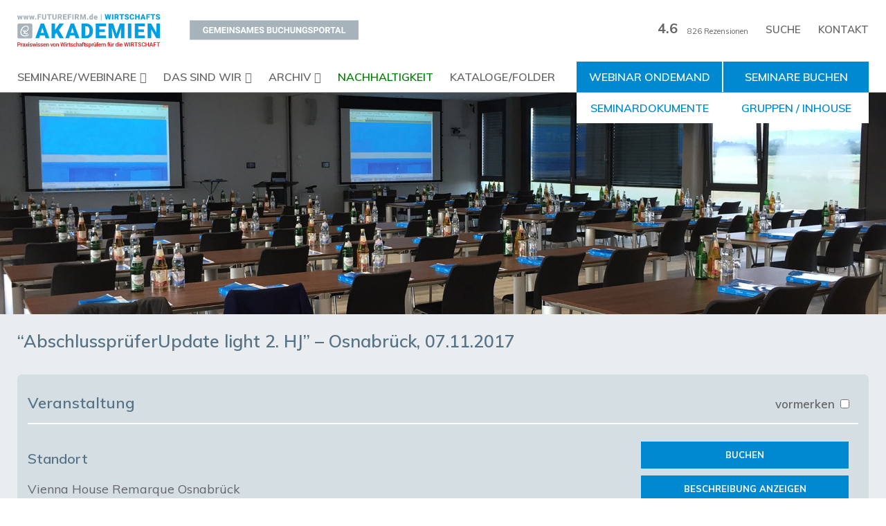

--- FILE ---
content_type: text/html; charset=UTF-8
request_url: https://audfit.de/veranstaltungen/abschlussprueferupdate-2-hj-light-osnabrueck-07-11-2017/
body_size: 15357
content:
<!DOCTYPE html>
<html dir="ltr" lang="de" prefix="og: https://ogp.me/ns#">
<head>

    

    
    <meta charset="UTF-8">
    <meta name="viewport" content="width=device-width, initial-scale=1.0, maximum-scale=1.0, user-scalable=no">
    <meta name="format-detection" content="telephone=no">
    <link href="https://fonts.googleapis.com/icon?family=Material+Icons" rel="stylesheet">
    <link href="https://code.ionicframework.com/ionicons/2.0.1/css/ionicons.min.css" rel="stylesheet">
    
		<!-- All in One SEO 4.8.0 - aioseo.com -->
		<title>“AbschlussprüferUpdate light 2. HJ” – Osnabrück, 07.11.2017 | Audfit</title>
	<meta name="robots" content="max-image-preview:large" />
	<link rel="canonical" href="https://audfit.de/veranstaltungen/abschlussprueferupdate-2-hj-light-osnabrueck-07-11-2017/" />
	<meta name="generator" content="All in One SEO (AIOSEO) 4.8.0" />
		<meta property="og:locale" content="de_DE" />
		<meta property="og:site_name" content="Audfit | Fortbildungsseminaren für Wirtschaftsprüfer" />
		<meta property="og:type" content="article" />
		<meta property="og:title" content="“AbschlussprüferUpdate light 2. HJ” – Osnabrück, 07.11.2017 | Audfit" />
		<meta property="og:url" content="https://audfit.de/veranstaltungen/abschlussprueferupdate-2-hj-light-osnabrueck-07-11-2017/" />
		<meta property="article:published_time" content="2017-03-02T15:13:50+00:00" />
		<meta property="article:modified_time" content="2017-03-20T14:16:25+00:00" />
		<meta name="twitter:card" content="summary" />
		<meta name="twitter:title" content="“AbschlussprüferUpdate light 2. HJ” – Osnabrück, 07.11.2017 | Audfit" />
		<meta name="google" content="nositelinkssearchbox" />
		<script type="application/ld+json" class="aioseo-schema">
			{"@context":"https:\/\/schema.org","@graph":[{"@type":"BreadcrumbList","@id":"https:\/\/audfit.de\/veranstaltungen\/abschlussprueferupdate-2-hj-light-osnabrueck-07-11-2017\/#breadcrumblist","itemListElement":[{"@type":"ListItem","@id":"https:\/\/audfit.de\/#listItem","position":1,"name":"Home","item":"https:\/\/audfit.de\/","nextItem":{"@type":"ListItem","@id":"https:\/\/audfit.de\/veranstaltungen\/abschlussprueferupdate-2-hj-light-osnabrueck-07-11-2017\/#listItem","name":"\u201cAbschlusspr\u00fcferUpdate light 2. HJ\u201d \u2013 Osnabr\u00fcck, 07.11.2017"}},{"@type":"ListItem","@id":"https:\/\/audfit.de\/veranstaltungen\/abschlussprueferupdate-2-hj-light-osnabrueck-07-11-2017\/#listItem","position":2,"name":"\u201cAbschlusspr\u00fcferUpdate light 2. HJ\u201d \u2013 Osnabr\u00fcck, 07.11.2017","previousItem":{"@type":"ListItem","@id":"https:\/\/audfit.de\/#listItem","name":"Home"}}]},{"@type":"Organization","@id":"https:\/\/audfit.de\/#organization","name":"Audfit","description":"Fortbildungsseminaren f\u00fcr Wirtschaftspr\u00fcfer","url":"https:\/\/audfit.de\/"},{"@type":"WebPage","@id":"https:\/\/audfit.de\/veranstaltungen\/abschlussprueferupdate-2-hj-light-osnabrueck-07-11-2017\/#webpage","url":"https:\/\/audfit.de\/veranstaltungen\/abschlussprueferupdate-2-hj-light-osnabrueck-07-11-2017\/","name":"\u201cAbschlusspr\u00fcferUpdate light 2. HJ\u201d \u2013 Osnabr\u00fcck, 07.11.2017 | Audfit","inLanguage":"de-DE-formal","isPartOf":{"@id":"https:\/\/audfit.de\/#website"},"breadcrumb":{"@id":"https:\/\/audfit.de\/veranstaltungen\/abschlussprueferupdate-2-hj-light-osnabrueck-07-11-2017\/#breadcrumblist"},"datePublished":"2017-03-02T15:13:50+00:00","dateModified":"2017-03-20T14:16:25+00:00"},{"@type":"WebSite","@id":"https:\/\/audfit.de\/#website","url":"https:\/\/audfit.de\/","name":"Audfit","description":"Fortbildungsseminaren f\u00fcr Wirtschaftspr\u00fcfer","inLanguage":"de-DE-formal","publisher":{"@id":"https:\/\/audfit.de\/#organization"}}]}
		</script>
		<!-- All in One SEO -->

<link rel='dns-prefetch' href='//cdnjs.cloudflare.com' />
<script type="text/javascript">
/* <![CDATA[ */
window._wpemojiSettings = {"baseUrl":"https:\/\/s.w.org\/images\/core\/emoji\/14.0.0\/72x72\/","ext":".png","svgUrl":"https:\/\/s.w.org\/images\/core\/emoji\/14.0.0\/svg\/","svgExt":".svg","source":{"concatemoji":"https:\/\/audfit.de\/wp-includes\/js\/wp-emoji-release.min.js?ver=6.4.7"}};
/*! This file is auto-generated */
!function(i,n){var o,s,e;function c(e){try{var t={supportTests:e,timestamp:(new Date).valueOf()};sessionStorage.setItem(o,JSON.stringify(t))}catch(e){}}function p(e,t,n){e.clearRect(0,0,e.canvas.width,e.canvas.height),e.fillText(t,0,0);var t=new Uint32Array(e.getImageData(0,0,e.canvas.width,e.canvas.height).data),r=(e.clearRect(0,0,e.canvas.width,e.canvas.height),e.fillText(n,0,0),new Uint32Array(e.getImageData(0,0,e.canvas.width,e.canvas.height).data));return t.every(function(e,t){return e===r[t]})}function u(e,t,n){switch(t){case"flag":return n(e,"\ud83c\udff3\ufe0f\u200d\u26a7\ufe0f","\ud83c\udff3\ufe0f\u200b\u26a7\ufe0f")?!1:!n(e,"\ud83c\uddfa\ud83c\uddf3","\ud83c\uddfa\u200b\ud83c\uddf3")&&!n(e,"\ud83c\udff4\udb40\udc67\udb40\udc62\udb40\udc65\udb40\udc6e\udb40\udc67\udb40\udc7f","\ud83c\udff4\u200b\udb40\udc67\u200b\udb40\udc62\u200b\udb40\udc65\u200b\udb40\udc6e\u200b\udb40\udc67\u200b\udb40\udc7f");case"emoji":return!n(e,"\ud83e\udef1\ud83c\udffb\u200d\ud83e\udef2\ud83c\udfff","\ud83e\udef1\ud83c\udffb\u200b\ud83e\udef2\ud83c\udfff")}return!1}function f(e,t,n){var r="undefined"!=typeof WorkerGlobalScope&&self instanceof WorkerGlobalScope?new OffscreenCanvas(300,150):i.createElement("canvas"),a=r.getContext("2d",{willReadFrequently:!0}),o=(a.textBaseline="top",a.font="600 32px Arial",{});return e.forEach(function(e){o[e]=t(a,e,n)}),o}function t(e){var t=i.createElement("script");t.src=e,t.defer=!0,i.head.appendChild(t)}"undefined"!=typeof Promise&&(o="wpEmojiSettingsSupports",s=["flag","emoji"],n.supports={everything:!0,everythingExceptFlag:!0},e=new Promise(function(e){i.addEventListener("DOMContentLoaded",e,{once:!0})}),new Promise(function(t){var n=function(){try{var e=JSON.parse(sessionStorage.getItem(o));if("object"==typeof e&&"number"==typeof e.timestamp&&(new Date).valueOf()<e.timestamp+604800&&"object"==typeof e.supportTests)return e.supportTests}catch(e){}return null}();if(!n){if("undefined"!=typeof Worker&&"undefined"!=typeof OffscreenCanvas&&"undefined"!=typeof URL&&URL.createObjectURL&&"undefined"!=typeof Blob)try{var e="postMessage("+f.toString()+"("+[JSON.stringify(s),u.toString(),p.toString()].join(",")+"));",r=new Blob([e],{type:"text/javascript"}),a=new Worker(URL.createObjectURL(r),{name:"wpTestEmojiSupports"});return void(a.onmessage=function(e){c(n=e.data),a.terminate(),t(n)})}catch(e){}c(n=f(s,u,p))}t(n)}).then(function(e){for(var t in e)n.supports[t]=e[t],n.supports.everything=n.supports.everything&&n.supports[t],"flag"!==t&&(n.supports.everythingExceptFlag=n.supports.everythingExceptFlag&&n.supports[t]);n.supports.everythingExceptFlag=n.supports.everythingExceptFlag&&!n.supports.flag,n.DOMReady=!1,n.readyCallback=function(){n.DOMReady=!0}}).then(function(){return e}).then(function(){var e;n.supports.everything||(n.readyCallback(),(e=n.source||{}).concatemoji?t(e.concatemoji):e.wpemoji&&e.twemoji&&(t(e.twemoji),t(e.wpemoji)))}))}((window,document),window._wpemojiSettings);
/* ]]> */
</script>
<link rel='stylesheet' id='cf7ic_style-css' href='https://audfit.de/wp-content/plugins/contact-form-7-image-captcha/css/cf7ic-style.css?ver=3.3.7' type='text/css' media='all' />
<style id='wp-emoji-styles-inline-css' type='text/css'>

	img.wp-smiley, img.emoji {
		display: inline !important;
		border: none !important;
		box-shadow: none !important;
		height: 1em !important;
		width: 1em !important;
		margin: 0 0.07em !important;
		vertical-align: -0.1em !important;
		background: none !important;
		padding: 0 !important;
	}
</style>
<link rel='stylesheet' id='wp-block-library-css' href='https://audfit.de/wp-includes/css/dist/block-library/style.min.css?ver=6.4.7' type='text/css' media='all' />
<style id='classic-theme-styles-inline-css' type='text/css'>
/*! This file is auto-generated */
.wp-block-button__link{color:#fff;background-color:#32373c;border-radius:9999px;box-shadow:none;text-decoration:none;padding:calc(.667em + 2px) calc(1.333em + 2px);font-size:1.125em}.wp-block-file__button{background:#32373c;color:#fff;text-decoration:none}
</style>
<style id='global-styles-inline-css' type='text/css'>
body{--wp--preset--color--black: #000000;--wp--preset--color--cyan-bluish-gray: #abb8c3;--wp--preset--color--white: #ffffff;--wp--preset--color--pale-pink: #f78da7;--wp--preset--color--vivid-red: #cf2e2e;--wp--preset--color--luminous-vivid-orange: #ff6900;--wp--preset--color--luminous-vivid-amber: #fcb900;--wp--preset--color--light-green-cyan: #7bdcb5;--wp--preset--color--vivid-green-cyan: #00d084;--wp--preset--color--pale-cyan-blue: #8ed1fc;--wp--preset--color--vivid-cyan-blue: #0693e3;--wp--preset--color--vivid-purple: #9b51e0;--wp--preset--gradient--vivid-cyan-blue-to-vivid-purple: linear-gradient(135deg,rgba(6,147,227,1) 0%,rgb(155,81,224) 100%);--wp--preset--gradient--light-green-cyan-to-vivid-green-cyan: linear-gradient(135deg,rgb(122,220,180) 0%,rgb(0,208,130) 100%);--wp--preset--gradient--luminous-vivid-amber-to-luminous-vivid-orange: linear-gradient(135deg,rgba(252,185,0,1) 0%,rgba(255,105,0,1) 100%);--wp--preset--gradient--luminous-vivid-orange-to-vivid-red: linear-gradient(135deg,rgba(255,105,0,1) 0%,rgb(207,46,46) 100%);--wp--preset--gradient--very-light-gray-to-cyan-bluish-gray: linear-gradient(135deg,rgb(238,238,238) 0%,rgb(169,184,195) 100%);--wp--preset--gradient--cool-to-warm-spectrum: linear-gradient(135deg,rgb(74,234,220) 0%,rgb(151,120,209) 20%,rgb(207,42,186) 40%,rgb(238,44,130) 60%,rgb(251,105,98) 80%,rgb(254,248,76) 100%);--wp--preset--gradient--blush-light-purple: linear-gradient(135deg,rgb(255,206,236) 0%,rgb(152,150,240) 100%);--wp--preset--gradient--blush-bordeaux: linear-gradient(135deg,rgb(254,205,165) 0%,rgb(254,45,45) 50%,rgb(107,0,62) 100%);--wp--preset--gradient--luminous-dusk: linear-gradient(135deg,rgb(255,203,112) 0%,rgb(199,81,192) 50%,rgb(65,88,208) 100%);--wp--preset--gradient--pale-ocean: linear-gradient(135deg,rgb(255,245,203) 0%,rgb(182,227,212) 50%,rgb(51,167,181) 100%);--wp--preset--gradient--electric-grass: linear-gradient(135deg,rgb(202,248,128) 0%,rgb(113,206,126) 100%);--wp--preset--gradient--midnight: linear-gradient(135deg,rgb(2,3,129) 0%,rgb(40,116,252) 100%);--wp--preset--font-size--small: 13px;--wp--preset--font-size--medium: 20px;--wp--preset--font-size--large: 36px;--wp--preset--font-size--x-large: 42px;--wp--preset--spacing--20: 0.44rem;--wp--preset--spacing--30: 0.67rem;--wp--preset--spacing--40: 1rem;--wp--preset--spacing--50: 1.5rem;--wp--preset--spacing--60: 2.25rem;--wp--preset--spacing--70: 3.38rem;--wp--preset--spacing--80: 5.06rem;--wp--preset--shadow--natural: 6px 6px 9px rgba(0, 0, 0, 0.2);--wp--preset--shadow--deep: 12px 12px 50px rgba(0, 0, 0, 0.4);--wp--preset--shadow--sharp: 6px 6px 0px rgba(0, 0, 0, 0.2);--wp--preset--shadow--outlined: 6px 6px 0px -3px rgba(255, 255, 255, 1), 6px 6px rgba(0, 0, 0, 1);--wp--preset--shadow--crisp: 6px 6px 0px rgba(0, 0, 0, 1);}:where(.is-layout-flex){gap: 0.5em;}:where(.is-layout-grid){gap: 0.5em;}body .is-layout-flow > .alignleft{float: left;margin-inline-start: 0;margin-inline-end: 2em;}body .is-layout-flow > .alignright{float: right;margin-inline-start: 2em;margin-inline-end: 0;}body .is-layout-flow > .aligncenter{margin-left: auto !important;margin-right: auto !important;}body .is-layout-constrained > .alignleft{float: left;margin-inline-start: 0;margin-inline-end: 2em;}body .is-layout-constrained > .alignright{float: right;margin-inline-start: 2em;margin-inline-end: 0;}body .is-layout-constrained > .aligncenter{margin-left: auto !important;margin-right: auto !important;}body .is-layout-constrained > :where(:not(.alignleft):not(.alignright):not(.alignfull)){max-width: var(--wp--style--global--content-size);margin-left: auto !important;margin-right: auto !important;}body .is-layout-constrained > .alignwide{max-width: var(--wp--style--global--wide-size);}body .is-layout-flex{display: flex;}body .is-layout-flex{flex-wrap: wrap;align-items: center;}body .is-layout-flex > *{margin: 0;}body .is-layout-grid{display: grid;}body .is-layout-grid > *{margin: 0;}:where(.wp-block-columns.is-layout-flex){gap: 2em;}:where(.wp-block-columns.is-layout-grid){gap: 2em;}:where(.wp-block-post-template.is-layout-flex){gap: 1.25em;}:where(.wp-block-post-template.is-layout-grid){gap: 1.25em;}.has-black-color{color: var(--wp--preset--color--black) !important;}.has-cyan-bluish-gray-color{color: var(--wp--preset--color--cyan-bluish-gray) !important;}.has-white-color{color: var(--wp--preset--color--white) !important;}.has-pale-pink-color{color: var(--wp--preset--color--pale-pink) !important;}.has-vivid-red-color{color: var(--wp--preset--color--vivid-red) !important;}.has-luminous-vivid-orange-color{color: var(--wp--preset--color--luminous-vivid-orange) !important;}.has-luminous-vivid-amber-color{color: var(--wp--preset--color--luminous-vivid-amber) !important;}.has-light-green-cyan-color{color: var(--wp--preset--color--light-green-cyan) !important;}.has-vivid-green-cyan-color{color: var(--wp--preset--color--vivid-green-cyan) !important;}.has-pale-cyan-blue-color{color: var(--wp--preset--color--pale-cyan-blue) !important;}.has-vivid-cyan-blue-color{color: var(--wp--preset--color--vivid-cyan-blue) !important;}.has-vivid-purple-color{color: var(--wp--preset--color--vivid-purple) !important;}.has-black-background-color{background-color: var(--wp--preset--color--black) !important;}.has-cyan-bluish-gray-background-color{background-color: var(--wp--preset--color--cyan-bluish-gray) !important;}.has-white-background-color{background-color: var(--wp--preset--color--white) !important;}.has-pale-pink-background-color{background-color: var(--wp--preset--color--pale-pink) !important;}.has-vivid-red-background-color{background-color: var(--wp--preset--color--vivid-red) !important;}.has-luminous-vivid-orange-background-color{background-color: var(--wp--preset--color--luminous-vivid-orange) !important;}.has-luminous-vivid-amber-background-color{background-color: var(--wp--preset--color--luminous-vivid-amber) !important;}.has-light-green-cyan-background-color{background-color: var(--wp--preset--color--light-green-cyan) !important;}.has-vivid-green-cyan-background-color{background-color: var(--wp--preset--color--vivid-green-cyan) !important;}.has-pale-cyan-blue-background-color{background-color: var(--wp--preset--color--pale-cyan-blue) !important;}.has-vivid-cyan-blue-background-color{background-color: var(--wp--preset--color--vivid-cyan-blue) !important;}.has-vivid-purple-background-color{background-color: var(--wp--preset--color--vivid-purple) !important;}.has-black-border-color{border-color: var(--wp--preset--color--black) !important;}.has-cyan-bluish-gray-border-color{border-color: var(--wp--preset--color--cyan-bluish-gray) !important;}.has-white-border-color{border-color: var(--wp--preset--color--white) !important;}.has-pale-pink-border-color{border-color: var(--wp--preset--color--pale-pink) !important;}.has-vivid-red-border-color{border-color: var(--wp--preset--color--vivid-red) !important;}.has-luminous-vivid-orange-border-color{border-color: var(--wp--preset--color--luminous-vivid-orange) !important;}.has-luminous-vivid-amber-border-color{border-color: var(--wp--preset--color--luminous-vivid-amber) !important;}.has-light-green-cyan-border-color{border-color: var(--wp--preset--color--light-green-cyan) !important;}.has-vivid-green-cyan-border-color{border-color: var(--wp--preset--color--vivid-green-cyan) !important;}.has-pale-cyan-blue-border-color{border-color: var(--wp--preset--color--pale-cyan-blue) !important;}.has-vivid-cyan-blue-border-color{border-color: var(--wp--preset--color--vivid-cyan-blue) !important;}.has-vivid-purple-border-color{border-color: var(--wp--preset--color--vivid-purple) !important;}.has-vivid-cyan-blue-to-vivid-purple-gradient-background{background: var(--wp--preset--gradient--vivid-cyan-blue-to-vivid-purple) !important;}.has-light-green-cyan-to-vivid-green-cyan-gradient-background{background: var(--wp--preset--gradient--light-green-cyan-to-vivid-green-cyan) !important;}.has-luminous-vivid-amber-to-luminous-vivid-orange-gradient-background{background: var(--wp--preset--gradient--luminous-vivid-amber-to-luminous-vivid-orange) !important;}.has-luminous-vivid-orange-to-vivid-red-gradient-background{background: var(--wp--preset--gradient--luminous-vivid-orange-to-vivid-red) !important;}.has-very-light-gray-to-cyan-bluish-gray-gradient-background{background: var(--wp--preset--gradient--very-light-gray-to-cyan-bluish-gray) !important;}.has-cool-to-warm-spectrum-gradient-background{background: var(--wp--preset--gradient--cool-to-warm-spectrum) !important;}.has-blush-light-purple-gradient-background{background: var(--wp--preset--gradient--blush-light-purple) !important;}.has-blush-bordeaux-gradient-background{background: var(--wp--preset--gradient--blush-bordeaux) !important;}.has-luminous-dusk-gradient-background{background: var(--wp--preset--gradient--luminous-dusk) !important;}.has-pale-ocean-gradient-background{background: var(--wp--preset--gradient--pale-ocean) !important;}.has-electric-grass-gradient-background{background: var(--wp--preset--gradient--electric-grass) !important;}.has-midnight-gradient-background{background: var(--wp--preset--gradient--midnight) !important;}.has-small-font-size{font-size: var(--wp--preset--font-size--small) !important;}.has-medium-font-size{font-size: var(--wp--preset--font-size--medium) !important;}.has-large-font-size{font-size: var(--wp--preset--font-size--large) !important;}.has-x-large-font-size{font-size: var(--wp--preset--font-size--x-large) !important;}
.wp-block-navigation a:where(:not(.wp-element-button)){color: inherit;}
:where(.wp-block-post-template.is-layout-flex){gap: 1.25em;}:where(.wp-block-post-template.is-layout-grid){gap: 1.25em;}
:where(.wp-block-columns.is-layout-flex){gap: 2em;}:where(.wp-block-columns.is-layout-grid){gap: 2em;}
.wp-block-pullquote{font-size: 1.5em;line-height: 1.6;}
</style>
<link rel='stylesheet' id='contact-form-7-css' href='https://audfit.de/wp-content/plugins/contact-form-7/includes/css/styles.css?ver=5.7.7' type='text/css' media='all' />
<link rel='stylesheet' id='kodeo-admin-ui-css' href='https://audfit.de/wp-content/plugins/kodeo-admin-ui/assets/css/frontend.css?ver=2.0.0' type='text/css' media='all' />
<link rel='stylesheet' id='kodeo-admin-ui-font-css' href='https://audfit.de/wp-content/plugins/kodeo-admin-ui/assets/css/font.css?ver=2.0.0' type='text/css' media='all' />
<link rel='stylesheet' id='marguee_text-css' href='https://audfit.de/wp-content/plugins/kodeo-news-banner/css/style.css?ver=6.4.7' type='text/css' media='all' />
<link rel='stylesheet' id='dashicons-css' href='https://audfit.de/wp-includes/css/dashicons.min.css?ver=6.4.7' type='text/css' media='all' />
<link rel='stylesheet' id='startgarten_uikit-css' href='https://audfit.de/wp-content/themes/startgarten/assets/vendor/uikit/css/uikit.min.css?ver=1.3.0' type='text/css' media='all' />
<link rel='stylesheet' id='startgarten-css' href='https://audfit.de/wp-content/themes/startgarten/style.min.css?ver=1.3.0' type='text/css' media='all' />
<link rel='stylesheet' id='startgarten_child-css' href='https://audfit.de/wp-content/themes/startgarten-child/css/style.css?ver=1.3.0' type='text/css' media='all' />
<link rel='stylesheet' id='startgarten_custom-css' href='https://audfit.de/wp-content/themes/startgarten-child/css/custom.css?ver=1.3.0' type='text/css' media='all' />
<link rel='stylesheet' id='slick-css-css' href='https://audfit.de/wp-content/themes/startgarten-child/css/slick.css?ver=6.4.7' type='text/css' media='all' />
<link rel='stylesheet' id='slick-theme-css-css' href='https://audfit.de/wp-content/themes/startgarten-child/css/slick-theme.css?ver=6.4.7' type='text/css' media='all' />
<link rel='stylesheet' id='modal-css-css' href='https://audfit.de/wp-content/themes/startgarten-child/css/jquery.modal.min.css?ver=6.4.7' type='text/css' media='all' />
<link rel='stylesheet' id='borlabs-cookie-css' href='https://audfit.de/wp-content/cache/borlabs-cookie/borlabs-cookie_1_de.css?ver=2.2.10-38' type='text/css' media='all' />
<link rel='stylesheet' id='msl-main-css' href='https://audfit.de/wp-content/plugins/master-slider/public/assets/css/masterslider.main.css?ver=3.10.7' type='text/css' media='all' />
<link rel='stylesheet' id='msl-custom-css' href='https://audfit.de/wp-content/uploads/master-slider/custom.css?ver=2.9' type='text/css' media='all' />
<script type="text/javascript" src="https://audfit.de/wp-includes/js/jquery/jquery.min.js?ver=3.7.1" id="jquery-core-js"></script>
<script type="text/javascript" src="https://audfit.de/wp-includes/js/jquery/jquery-migrate.min.js?ver=3.4.1" id="jquery-migrate-js"></script>
<script type="text/javascript" src="https://audfit.de/wp-content/themes/startgarten/assets/vendor/uikit/js/uikit.min.js?ver=1.3.0" id="startgarten_uikit-js"></script>
<script type="text/javascript" id="startgarten_main-js-extra">
/* <![CDATA[ */
var aud_js = {"ajaxurl":"https:\/\/audfit.de\/wp-admin\/admin-ajax.php","site_url":"https:\/\/audfit.de","nonce":"d4c2ba163a"};
/* ]]> */
</script>
<script type="text/javascript" src="https://audfit.de/wp-content/themes/startgarten-child/original_main.min.js?ver=1.3.0" id="startgarten_main-js"></script>
<script type="text/javascript" src="https://cdnjs.cloudflare.com/ajax/libs/jspdf/1.3.3/jspdf.debug.js?ver=1.3.0" id="startgarten_jspdf-js"></script>
<script type="text/javascript" src="https://audfit.de/wp-content/themes/startgarten-child/js/slick.js?ver=6.4.7" id="slick-js-js"></script>
<script type="text/javascript" src="https://audfit.de/wp-content/themes/startgarten-child/js/jquery.modal.min.js?ver=6.4.7" id="modal-js"></script>
<link rel="https://api.w.org/" href="https://audfit.de/wp-json/" /><link rel="alternate" type="application/json" href="https://audfit.de/wp-json/wp/v2/veranstaltungen/736" /><link rel="EditURI" type="application/rsd+xml" title="RSD" href="https://audfit.de/xmlrpc.php?rsd" />
<meta name="generator" content="WordPress 6.4.7" />
<link rel='shortlink' href='https://audfit.de/?p=736' />
<link rel="alternate" type="application/json+oembed" href="https://audfit.de/wp-json/oembed/1.0/embed?url=https%3A%2F%2Faudfit.de%2Fveranstaltungen%2Fabschlussprueferupdate-2-hj-light-osnabrueck-07-11-2017%2F" />
<link rel="alternate" type="text/xml+oembed" href="https://audfit.de/wp-json/oembed/1.0/embed?url=https%3A%2F%2Faudfit.de%2Fveranstaltungen%2Fabschlussprueferupdate-2-hj-light-osnabrueck-07-11-2017%2F&#038;format=xml" />
<!-- start Simple Custom CSS and JS -->
<!-- Google tag (gtag.js) -->
<script async src="https://www.googletagmanager.com/gtag/js?id=G-0EVG6WQNKP"></script>
<script>
  window.dataLayer = window.dataLayer || [];
  function gtag(){dataLayer.push(arguments);}
  gtag('js', new Date());

  gtag('config', 'G-0EVG6WQNKP');
</script><!-- end Simple Custom CSS and JS -->
<!-- start Simple Custom CSS and JS -->
<style type="text/css">
html body.page-id-6960 #page-header-image {
  background-image: url(https://audfit.de/wp-content/uploads/bewertungen-hero.jpeg);
  background-position: bottom center;
  background-size: cover;
}

html body.page-id-5738 #page-header-image {
  background-image: url(https://audfit.de/wp-content/uploads/themen-hero.jpg);
  background-position: center;
  background-size: cover;
}

html body #page-header-image {
  min-height: 25vw !important;
  background-size: cover;
}
.ms-view[style], .ms-slide[style] {
    min-height: 25vw !important;
}
.ms-slide[style] img {
  object-fit: cover;
}

.page-template-checkout #sum + h2,
#discount_code {
  display: none;
}</style>
<!-- end Simple Custom CSS and JS -->
<script>var ms_grabbing_curosr = 'https://audfit.de/wp-content/plugins/master-slider/public/assets/css/common/grabbing.cur', ms_grab_curosr = 'https://audfit.de/wp-content/plugins/master-slider/public/assets/css/common/grab.cur';</script>
<meta name="generator" content="MasterSlider 3.10.7 - Responsive Touch Image Slider | avt.li/msf" />
<style type="text/css">.broken_link, a.broken_link {
	text-decoration: line-through;
}</style><link rel="icon" href="https://audfit.de/wp-content/uploads/2017/02/cropped-audfit_favicon-32x32.png" sizes="32x32" />
<link rel="icon" href="https://audfit.de/wp-content/uploads/2017/02/cropped-audfit_favicon-192x192.png" sizes="192x192" />
<link rel="apple-touch-icon" href="https://audfit.de/wp-content/uploads/2017/02/cropped-audfit_favicon-180x180.png" />
<meta name="msapplication-TileImage" content="https://audfit.de/wp-content/uploads/2017/02/cropped-audfit_favicon-270x270.png" />
<style>
</style>

</head>
<body class="veranstaltungen-template-default single single-veranstaltungen postid-736 veranstaltungen-abschlussprueferupdate-2-hj-light-osnabrueck-07-11-2017 role- kaui-mini-toolbar _masterslider _ms_version_3.10.7">
<div id="page">
    <a class="skip-link screen-reader-text" href="#page-content">Zum Inhalt der Seite</a>

    <div id="page-wrap">
        <!-- HEADER -->
        <header id="page-header">
            <div class="wrap">
                        <div id="row-1" class="row header-logo-row" >
            <div class="wrap uk-flex" uk-grid>
                            <div class="container uk-width-auto" id="header-logo">
                    <div id="" class=" widget widget_text">			<div class="textwidget"><a href="/"><div class="logo-img"></div></a></div>
		</div>                </div>
                                <div class="container uk-width-auto" id="header-topbar_menu">
                    <div id="nav_menu-2" class="widget widget_nav_menu"><div class="menu-topbar-menu-container"><ul id="menu-topbar-menu" class="menu"><li id="menu-item-610" class="menu-item menu-item-type-post_type menu-item-object-page menu-item-610"><a href="https://audfit.de/kontakt/">Kontakt</a></li>
</ul></div></div><div id="search-3" class="widget widget_search">
<nav>
    <a class="uk-navbar-toggle" href="#" uk-search-icon></a>
    <div class="uk-navbar-dropdown" uk-drop="mode: click; cls-drop: uk-navbar-dropdown; boundary: !nav">

        <div class="uk-grid-small uk-flex-middle" uk-grid>
            <div class="uk-width-expand">
                <form role="search" method="get" class="uk-search search-form" action="https://audfit.de/">
                	<input type="search" id="search-form-696b3ed2798b9" class="search-field uk-search-input" placeholder="Suchen &hellip;" value="" name="s" /> <a class="uk-navbar-dropdown-close" href="#" uk-close></a>
                    <!-- Hier ist der Button. Falls wir ihn nicht brauchen, bitte löschen -->
                	<!-- <button type="submit" class="search-submit">Suchen</button> -->
                </form>

            </div>
        </div>

    </div>
</nav>

</div><div id="" class=" widget widget_bewerten_ergebnis"><span class="rating">4.6</span><a href="https://audfit.de/bewertungen/"><i class="ion ion-ios-star"></i><i class="ion ion-ios-star"></i><i class="ion ion-ios-star"></i><i class="ion ion-ios-star"></i><i class="ion ion-ios-star-half"></i></a><span class="total_reviews">826 Rezensionen</span></div>                </div>
                            </div>
        </div>
                <div id="row-2" class="row " >
            <div class="wrap uk-flex" uk-grid>
                            <div class="container uk-width-1-3" id="header-main_menu">
                    <div id="nav_menu-4" class="widget widget_nav_menu"><div class="menu-main-menu-container"><ul id="menu-main-menu" class="menu"><li id="menu-item-25771" class="menu-item menu-item-type-custom menu-item-object-custom menu-item-has-children menu-item-25771"><a href="/seminare/?all=1">Seminare/Webinare</a>
<ul class="sub-menu">
	<li id="menu-item-8973" class="menu-item menu-item-type-custom menu-item-object-custom menu-item-8973"><a href="/seminare/?all=1">Gesamtes Angebot</a></li>
	<li id="menu-item-5829" class="menu-item menu-item-type-custom menu-item-object-custom menu-item-5829"><a href="/seminare/">Seminare</a></li>
	<li id="menu-item-12100" class="menu-item menu-item-type-custom menu-item-object-custom menu-item-12100"><a href="/seminare/webinare/">Webinare</a></li>
	<li id="menu-item-703" class="menu-item menu-item-type-custom menu-item-object-custom menu-item-703"><a href="/seminare/ausbildungen/">Ausbildungen</a></li>
	<li id="menu-item-12101" class="menu-item menu-item-type-custom menu-item-object-custom menu-item-12101"><a href="/seminare/fortbildungen/">Fortbildungen</a></li>
	<li id="menu-item-12102" class="menu-item menu-item-type-custom menu-item-object-custom menu-item-12102"><a href="/seminare/aktualisierung-fachwissen">Aktualisierung Fachwissen</a></li>
	<li id="menu-item-12103" class="menu-item menu-item-type-custom menu-item-object-custom menu-item-12103"><a href="/seminare/qualitaetskontrolle-qualitaetsmanagement">Qualitätskontrolle / Qualitätsmanagement</a></li>
	<li id="menu-item-17771" class="menu-item menu-item-type-custom menu-item-object-custom menu-item-17771"><a href="https://audfit.de/seminare/sustainability/">Sustainability</a></li>
	<li id="menu-item-12104" class="menu-item menu-item-type-custom menu-item-object-custom menu-item-12104"><a href="/seminare/berufsbegleitende-ausbildungen">Berufsbegleitende Ausbildungen</a></li>
</ul>
</li>
<li id="menu-item-23491" class="menu-item menu-item-type-custom menu-item-object-custom menu-item-has-children menu-item-23491"><a href="/das-ist-audfit/ihr-komplettanbieter">Das sind wir</a>
<ul class="sub-menu">
	<li id="menu-item-25386" class="menu-item menu-item-type-custom menu-item-object-custom menu-item-25386"><a href="/das-ist-audfit/ihr-komplettanbieter">Komplettanbieter</a></li>
	<li id="menu-item-23492" class="menu-item menu-item-type-custom menu-item-object-custom menu-item-23492"><a href="/das-ist-audfit/wpinnen-team">WP:innen Team</a></li>
	<li id="menu-item-23493" class="menu-item menu-item-type-custom menu-item-object-custom menu-item-23493"><a href="/das-ist-audfit/standorte">Standorte</a></li>
</ul>
</li>
<li id="menu-item-5748" class="menu-item menu-item-type-post_type menu-item-object-page menu-item-has-children menu-item-5748"><a href="https://audfit.de/themengebiete/">Archiv</a>
<ul class="sub-menu">
	<li id="menu-item-5749" class="menu-item menu-item-type-post_type menu-item-object-page menu-item-5749"><a href="https://audfit.de/themengebiete/">Themengebiete</a></li>
</ul>
</li>
<li id="menu-item-14978" class="nachhaltigkeit menu-item menu-item-type-post_type menu-item-object-page menu-item-14978"><a href="https://audfit.de/nachhaltigkeit/">Nachhaltigkeit</a></li>
<li id="menu-item-20872" class="menu-item menu-item-type-post_type menu-item-object-page menu-item-20872"><a href="https://audfit.de/katalog/">Kataloge/Folder</a></li>
</ul></div></div><div id="" class=" widget widget_black_studio_tinymce"><div class="textwidget"></div></div>                </div>
                                <div class="container uk-width-1-3" id="header-second_right_menu">
                    <div id="" class=" widget widget_nav_menu"><div class="menu-second-right-menu-container"><ul id="menu-second-right-menu" class="menu"><li id="menu-item-12099" class="menu-item menu-item-type-post_type menu-item-object-page menu-item-12099"><a href="https://audfit.de/mediathek/">Webinar OnDemand</a></li>
<li id="menu-item-12097" class="menu-item menu-item-type-post_type menu-item-object-page menu-item-12097"><a href="https://audfit.de/digitales-skript/">Seminardokumente</a></li>
</ul></div></div>                </div>
                                <div class="container uk-width-1-3" id="header-right_menu">
                    <div id="nav_menu-3" class="widget widget_nav_menu"><div class="menu-right-menu-container"><ul id="menu-right-menu" class="menu"><li id="menu-item-618" class="menu-item menu-item-type-post_type menu-item-object-page menu-item-618"><a href="https://audfit.de/buchen/">Seminare buchen</a></li>
<li id="menu-item-617" class="menu-item menu-item-type-post_type menu-item-object-page menu-item-617"><a href="https://audfit.de/gruppen-inhouse/">Gruppen / Inhouse</a></li>
</ul></div></div>                </div>
                            </div>
        </div>
                <div id="row-3" class="row " >
            <div class="wrap uk-flex" uk-grid>
                            <div class="container uk-width-expand" id="header-headerbild">
                                    </div>
                            </div>
        </div>
                        <a id="mobile-menu-toggle" uk-toggle="target: #mobile-menu"><i class="ion-navicon-round"></i></a>
            </div> <!-- .wrap -->
        </header> <!-- #page-header -->
        <div id="mobile-menu" uk-offcanvas="mode: push">
            <div class="uk-offcanvas-bar">
                <div class="menu-mobile-menu-container"><ul id="mobile-menu" class="menu"><li id="menu-item-834" class="menu-item menu-item-type-post_type menu-item-object-page menu-item-home menu-item-834"><a href="https://audfit.de/">Start</a></li>
<li id="menu-item-26251" class="menu-item menu-item-type-custom menu-item-object-custom menu-item-has-children menu-item-26251"><a href="/seminare/?all=1">Seminare/Webinare</a>
<ul class="sub-menu">
	<li id="menu-item-15144" class="menu-item menu-item-type-custom menu-item-object-custom menu-item-15144"><a href="/seminare/?all=1">Gesamtes Angebot</a></li>
	<li id="menu-item-9221" class="menu-item menu-item-type-custom menu-item-object-custom menu-item-9221"><a href="/seminare/">Seminare</a></li>
	<li id="menu-item-9223" class="menu-item menu-item-type-custom menu-item-object-custom menu-item-9223"><a href="/seminare/webinare/">Webinare</a></li>
	<li id="menu-item-1921" class="menu-item menu-item-type-custom menu-item-object-custom menu-item-1921"><a href="/seminare/ausbildungen/">Ausbildungen</a></li>
	<li id="menu-item-15146" class="menu-item menu-item-type-custom menu-item-object-custom menu-item-15146"><a href="/seminare/fortbildungen/">Fortbildungen</a></li>
	<li id="menu-item-9222" class="menu-item menu-item-type-custom menu-item-object-custom menu-item-9222"><a href="/seminare/aktualisierung-fachwissen">Aktualisierung Fachwissen</a></li>
	<li id="menu-item-15145" class="menu-item menu-item-type-custom menu-item-object-custom menu-item-15145"><a href="/seminare/qualitaetskontrolle-qualitaetsmanagement">Qualitätskontrolle / Qualitätsmanagement</a></li>
	<li id="menu-item-15147" class="menu-item menu-item-type-custom menu-item-object-custom menu-item-15147"><a href="/seminare/sustainability/">Sustainability</a></li>
	<li id="menu-item-15148" class="menu-item menu-item-type-custom menu-item-object-custom menu-item-15148"><a href="/seminare/berufsbegleitende-ausbildungen">Berufsbegleitende Ausbildungen</a></li>
</ul>
</li>
<li id="menu-item-23495" class="menu-item menu-item-type-custom menu-item-object-custom menu-item-has-children menu-item-23495"><a href="/das-ist-audfit/ihr-komplettanbieter">Das sind wir</a>
<ul class="sub-menu">
	<li id="menu-item-25387" class="menu-item menu-item-type-custom menu-item-object-custom menu-item-25387"><a href="/das-ist-audfit/ihr-komplettanbieter">Komplettanbieter</a></li>
	<li id="menu-item-23496" class="menu-item menu-item-type-custom menu-item-object-custom menu-item-23496"><a href="/das-ist-audfit/wpinnen-team">WP:innen Team</a></li>
	<li id="menu-item-23497" class="menu-item menu-item-type-custom menu-item-object-custom menu-item-23497"><a href="/das-ist-audfit/standorte">Standorte</a></li>
</ul>
</li>
<li id="menu-item-5747" class="menu-item menu-item-type-post_type menu-item-object-page menu-item-has-children menu-item-5747"><a href="https://audfit.de/themengebiete/">Archiv</a>
<ul class="sub-menu">
	<li id="menu-item-5745" class="menu-item menu-item-type-post_type menu-item-object-page menu-item-5745"><a href="https://audfit.de/themengebiete/">Themengebiete</a></li>
</ul>
</li>
<li id="menu-item-15149" class="nachhaltigkeit menu-item menu-item-type-post_type menu-item-object-page menu-item-15149"><a href="https://audfit.de/nachhaltigkeit/">Nachhaltigkeit</a></li>
<li id="menu-item-20873" class="menu-item menu-item-type-post_type menu-item-object-page menu-item-20873"><a href="https://audfit.de/katalog/">Kataloge/Folder</a></li>
</ul></div>                <a class="uk-offcanvas-close" type="button"><i class="ion-close-round"></i></a>
            </div>
        </div>

        <!-- HEADER IMAGE WITH CARDS -->
                    <div id="page-header-image"></div>
        
        
        <!-- CONTENT -->
        <div id="page-content">
            <div class="wrap">
                                <main id="content">
<div id="content-top">
    </div><!-- #content-top -->

<div id="content-main">
    
<h1 class="veranstaltung-title">“AbschlussprüferUpdate light 2. HJ” – Osnabrück, 07.11.2017</h1>
<section class="veranstaltung">
    <h2>Veranstaltung
                    <label>vormerken <input type="checkbox" class="wishlist-checkbox" onclick="wishlist.toggle(this)" data-id="736"></label>
            </h2>
    <div class="details">
        <h3>Standort</h3><p>Vienna House Remarque Osnabrück</p>
        <h3>Veranstaltungszeiten</h3>
    <table>
                    <tr><td>07.11.17</td><td>13:15 Uhr bis ca. 16:30 Uhr</td></tr>
            </table>
            </div>
    <div class="action-buttons">
                  <p><a href="https://audfit.de/buchen/?event=abschlussprueferupdate-2-hj-light-osnabrueck-07-11-2017" class="button">Buchen</a></p>
                        <p><a href="https://audfit.de/seminare/abschlussprueferupdate-2-hj-light/" targer="_blank" class="button">Beschreibung anzeigen</a></p>
        <p><a href="#" class="button" onclick="createPDF(); return false;">Eckdatenblatt drucken</a></p>
    </div>
</section>
<div class="article">
    <span class="print" style="font-size: 2em; margin-bottom: 30px; display: none;">Eckdatenblatt “AbschlussprüferUpdate light 2. HJ” – Osnabrück, 07.11.2017</span>
    <article uk-grid>
        <div class="uk-width-1-2@m uk-width-1-1@s">
                        <section class="standort">
			        	<i class="desktop"><img src="https://audfit.de/wp-content/themes/startgarten-child/images/icon_ort.png"/></i>
			        	<i class="print" style="display: none;"><img src="https://audfit.de/wp-content/themes/startgarten-child/images/icon_ort.jpg"/></i>
                <h2>Standort</h2>
                            <h6>Adresse</h6>
                <p>Vienna House Remarque Osnabrück<br>
                Natruper-Tor-Wall 1<br>
                49076 Osnabrück<br>
                Niedersachsen</p>
                <p><a class="route" href="https://www.google.com/maps/dir/Current+Location/Vienna+House+Remarque+Osnabr%C3%BCck+Natruper-Tor-Wall+1+49076+Osnabr%C3%BCck" target="_blank">Routenplanung</a></p>
                                                <h2 style="margin-top:30px">Beschreibung</h2>
                <p>Am Rande der historischen Altstadt Osnabrücks empfängt das Steigenberger Hotel Remarque seine Gäste. In nur ca. 5 Gehminuten sind Sie am Markt, neben dem sich der imposante Dom (ca. 650 m) sowie zahlreiche Boutiquen, Museen und Cafés befinden. Der Bahnhof ist rund 2 km entfernt.</p>
<p>Im behaglichen Ambiente der 156 Zimmer und Suiten werden Sie sich auf Anhieb wohlfühlen. Während Ihres Aufenthaltes profitieren Sie von Annehmlichkeiten wie Flatscreen-TV, Schreibtisch, Safe, Minibar und Sitzecke. Das Highlight der Panorama-Suite ist der schöne Blick über die Dächer Osnabrücks.</p>
                                            </section>

            
            <section class="teilnehmerkreis print" style="display:none;">
			        	<i class="desktop"><img src="https://audfit.de/wp-content/themes/startgarten-child/images/icon_teilnehmer.png"/></i>
			        	<i class="print" style="display: none;"><img src="https://audfit.de/wp-content/themes/startgarten-child/images/icon_teilnehmer.jpg"/></i>
                <h2>Teilnehmerkreis</h2>
                <p><ul>
<li>versierte Prüfungspraktiker</li>
<li>qualifizierte Mitarbeiter</li>
<li>Steuerfachangestellte</li>
<li>Prüfungsassistenten</li>
<li>Quereinsteiger</li>
<li>WP-Assistenten im 1. + 2. Berufsjahr</li>
<li>WP-Assistenten im 2. + 3. Berufsjahr</li>
</ul>
<p>Es wendet sich an das gesamte Prüfungsteam, somit an alle fachlichen Mitarbeiter, vom Berufsträger bis zum Assistenten, die mit der Erstellung und Prüfung von Jahresabschlüssen vertraut sind.</p>
</p>
            </section>
            <section class="seminarinhalte print" style="display:none;">
			        	<i class="desktop"><img src="https://audfit.de/wp-content/themes/startgarten-child/images/icon_unterlagen.png"/></i>
			        	<i class="print" style="display: none;"><img src="https://audfit.de/wp-content/themes/startgarten-child/images/icon_unterlagen.jpg"/></i>
                <h2>Seminarinhalte</h2>
                <h6>jährlich wechselnde Themenschwerpunkte</h6>
                <p><p>Themenbereich I:<br />
<strong>Fachlich anspruchsvolles Wissen zur Rechnungslegung</strong><br />
<strong>und Prüfung</strong></p>
<p>Themenbereich II:<br />
<strong>Neues zu den Berufspflichten in der WP-Praxis</strong><br />
<strong>(WPO, BS WP/vBP, GwG, &#8230;)</strong></p>
<p>Themenbereich III:<br />
<strong>Praktikerwissen Prüfungswesen</strong></p>
<p>Themenbereich IV:<br />
<strong>Neues und Aktuelles Prüfer-Know-How zur Prüfung</strong></p>
<p>Themenbereich V:<br />
<strong>Praktikerwissen Rechnungslegung</strong></p>
<p>Die aktuelle Agenda mit den Einzelthemen der diesjährigen Seminarinhalte wird rechtzeitig vor dem Seminarbeginn auf unserer Homepage unter &#8222;Aktuelles&#8220; veröffentlicht.</p>
</p>
            </section>
            <section class="seminarziel print" style="display:none;">
			        	<i class="desktop"><img src="https://audfit.de/wp-content/themes/startgarten-child/images/icon_ziel.png"/></i>
			        	<i class="print" style="display: none;"><img src="https://audfit.de/wp-content/themes/startgarten-child/images/icon_ziel.jpg"/></i>
                <h2>Seminarziel</h2>
                <p><p>Unsere UWP-Reihe wird jährlich in drei Teilen durchgeführt und erläutert alle relevanten Neuerungen in der Abschlusserstellung und Abschlussprüfung einschließlich der Kenntnisse zur IKS-Prüfung.</p>
</p>
            </section>
            <section class="teilnehmergebuehr print" style="display:none;">
			        	<i class="desktop"><img src="https://audfit.de/wp-content/themes/startgarten-child/images/icon_gebuehr.png"/></i>
			        	<i class="print" style="display: none;"><img src="https://audfit.de/wp-content/themes/startgarten-child/images/icon_gebuehr.jpg"/></i>
								<h2>Teilnehmergebühr</h2>
								<table>
								<tr><td></td><td style="padding-left: 15px"><b>€</b></td></tr><tr><td>Teilnehmergebühr</td><td><b>330,–</b></td></tr></table>
						</section>
        </div>
        <div class="uk-width-1-2@m uk-width-1-1@s">
                        <section class="tagungszeiten print" style="display:none;">
			        	<i class="desktop"><img src="https://audfit.de/wp-content/themes/startgarten-child/images/icon_zeiten.png"/></i>
			        	<i class="print" style="display: none;"><img src="https://audfit.de/wp-content/themes/startgarten-child/images/icon_zeiten.jpg"/></i>
                <h2>Veranstaltungszeiten</h2>
                <p><div class="table-responsive"><table  style="width:100%; "  class="easy-table easy-table-minimal " >
<tbody>
<tr><td >Veranstaltungsbeginn </td>
<td > 13:15 Uhr</td>
</tr>

<tr><td >Kaffeepause </td>
<td > 14:45 &#8211; 15:00 Uhr</td>
</tr>

<tr><td >Veranstaltungsende </td>
<td > ca. 16:30 Uhr</td>
</tr>
</tbody></table></div>
</p>

            </section>
            <section class="seminarorte print" style="display:none;">
			        	<i class="desktop"><img src="https://audfit.de/wp-content/themes/startgarten-child/images/icon_ort.png"/></i>
			        	<i class="print" style="display: none;"><img src="https://audfit.de/wp-content/themes/startgarten-child/images/icon_ort.jpg"/></i>
                <h2>Weitere Veranstaltungstermine und Orte</h2>
                
                <ul>
                                    <li><a href="https://audfit.de/veranstaltungen/esg-berichterstattung-3-esgb-3-premium-webinar-live-08-06-2026/">08.06.2026 - 08.06.2026 – Online</a></li>
                                    <li><a href="https://audfit.de/veranstaltungen/esg-pruefung-esg-p-premium-webinar-live-17-06-2026/">17.06.2026 - 17.06.2026 – Online</a></li>
                                    <li><a href="https://audfit.de/veranstaltungen/update-wirtschaftspruefung-2-light-uwp-2-light-karlsruhe-01-09-2026/">01.09.2026 - 01.09.2026 – Karlsruhe</a></li>
                                    <li><a href="https://audfit.de/veranstaltungen/update-wirtschaftspruefung-2-light-uwp-2-light-baden-baden-08-09-2026/">08.09.2026 - 08.09.2026 – Baden-Baden</a></li>
                                    <li><a href="https://audfit.de/veranstaltungen/esgb-klausur-zum-esg-auditor-audfit-online-modul/">18.09.2026 - 18.09.2026 – Online</a></li>
                                    <li><a href="https://audfit.de/veranstaltungen/esgp-klausur-zum-esg-auditor-audfit-online-modul/">18.09.2026 - 18.09.2026 – Online</a></li>
                                    <li><a href="https://audfit.de/veranstaltungen/update-wirtschaftspruefung-2-light-uwp-2-light-mannheim-21-09-2026/">21.09.2026 - 21.09.2026 – Mannheim</a></li>
                                    <li><a href="https://audfit.de/veranstaltungen/update-wirtschaftspruefung-2-light-uwp-2-light-wiesbaden-22-09-2026/">22.09.2026 - 22.09.2026 – Wiesbaden</a></li>
                                    <li><a href="https://audfit.de/veranstaltungen/update-wirtschaftspruefung-2-light-uwp-2-light-frankfurt-am-main-23-09-2026/">23.09.2026 - 23.09.2026 – Frankfurt am Main</a></li>
                                    <li><a href="https://audfit.de/veranstaltungen/update-wirtschaftspruefung-2-light-uwp-2-light-koblenz-24-09-2026/">24.09.2026 - 24.09.2026 – Koblenz</a></li>
                                    <li><a href="https://audfit.de/veranstaltungen/update-wirtschaftspruefung-2-light-uwp-2-light-berlin-28-09-2026/">28.09.2026 - 28.09.2026 – Berlin  |  Hotel wird in Kürze bekannt gegeben</a></li>
                                    <li><a href="https://audfit.de/veranstaltungen/update-wirtschaftspruefung-2-light-uwp-2-light-hannover-29-09-2026/">29.09.2026 - 29.09.2026 – Hannover</a></li>
                                    <li><a href="https://audfit.de/veranstaltungen/update-wirtschaftspruefung-2-light-uwp-2-light-kiel-30-09-2026/">30.09.2026 - 30.09.2026 – Kiel</a></li>
                                    <li><a href="https://audfit.de/veranstaltungen/update-wirtschaftspruefung-2-light-uwp-2-light-leipzig-01-10-2026/">01.10.2026 - 01.10.2026 – Leipzig</a></li>
                                    <li><a href="https://audfit.de/veranstaltungen/update-wirtschaftspruefung-2-light-uwp-2-light-hamburg-02-10-2026/">02.10.2026 - 02.10.2026 – Hamburg</a></li>
                                    <li><a href="https://audfit.de/veranstaltungen/update-wirtschaftspruefung-2-light-uwp-2-light-koeln-05-10-2026/">05.10.2026 - 05.10.2026 – Köln</a></li>
                                    <li><a href="https://audfit.de/veranstaltungen/update-wirtschaftspruefung-2-light-uwp-2-light-duesseldorf-06-10-2026/">06.10.2026 - 06.10.2026 – Düsseldorf</a></li>
                                    <li><a href="https://audfit.de/veranstaltungen/update-wirtschaftspruefung-2-light-uwp-2-light-dortmund-07-10-2026/">07.10.2026 - 07.10.2026 – Dortmund</a></li>
                                    <li><a href="https://audfit.de/veranstaltungen/update-wirtschaftspruefung-2-light-uwp-2-light-bielefeld-08-10-2026/">08.10.2026 - 08.10.2026 – Bielefeld</a></li>
                                    <li><a href="https://audfit.de/veranstaltungen/update-wirtschaftspruefung-2-light-uwp-2-light-ludwigshafen-12-10-2026/">12.10.2026 - 12.10.2026 – Ludwigshafen</a></li>
                                    <li><a href="https://audfit.de/veranstaltungen/update-wirtschaftspruefung-2-light-uwp-2-light-stuttgart-sindelfingen-13-10-2026/">13.10.2026 - 13.10.2026 – Stuttgart (Sindelfingen)</a></li>
                                    <li><a href="https://audfit.de/veranstaltungen/update-wirtschaftspruefung-2-light-uwp-2-light-muenchen-14-10-2026/">14.10.2026 - 14.10.2026 – München</a></li>
                                    <li><a href="https://audfit.de/veranstaltungen/update-wirtschaftspruefung-2-light-uwp-2-light-nuernberg-15-10-2026/">15.10.2026 - 15.10.2026 – Nürnberg</a></li>
                                    <li><a href="https://audfit.de/veranstaltungen/update-wirtschaftspruefung-2-light-uwp-2-light-oldenburg-19-10-2026/">19.10.2026 - 19.10.2026 – Oldenburg (Bad Zwischenahn)</a></li>
                                    <li><a href="https://audfit.de/veranstaltungen/update-wirtschaftspruefung-2-light-uwp-2-light-osnabrueck-20-10-2026/">20.10.2026 - 20.10.2026 – Osnabrück</a></li>
                                    <li><a href="https://audfit.de/veranstaltungen/update-wirtschaftspruefung-2-light-uwp-2-light-muenster-21-10-2026/">21.10.2026 - 21.10.2026 – Münster</a></li>
                                    <li><a href="https://audfit.de/veranstaltungen/update-wirtschaftspruefung-2-light-uwp-2-light-freiburg-22-10-2026/">22.10.2026 - 22.10.2026 – Freiburg</a></li>
                                </ul>

                            </section>
                        <section class="referenten">
               	<i class="desktop"><img src="https://audfit.de/wp-content/themes/startgarten-child/images/icon_referent.png"/></i>
			        	<i class="print" style="display: none;"><img src="https://audfit.de/wp-content/themes/startgarten-child/images/icon_referent.jpg"/></i>
                <h2>Einzelreferenten: ganztags wechselnd</h2>
                                <div class="entry">
                                            <img src="https://audfit.de/wp-content/uploads/loesle_alf_christian_2021_200x300px.jpg" width="200" height="300" srcset="https://audfit.de/wp-content/uploads/loesle_alf_christian_2021_200x300px.jpg 200w" alt="">
                                        <div class="name">
                        <h3>Herr<br>Dipl.-Wirt.-Ing. <br> Alf-Christian Lösle <br>WP / StB / CPA </h3>
                    </div>
             		<div class="clear"></div>
					<div class="info">
                        <ul uk-accordion>
                            <li>
                                <h3 class="uk-accordion-title">Beschreibung anzeigen</h3>
                                <div class="uk-accordion-content">
                                    <p><div class="table-responsive"><table  style="width:100%; "  class="easy-table easy-table-minimal " >
<tbody>
<tr><td >seit 10/2015 </td>
<td > AUDfIT<sup>®</sup> Deutschland GmbH WPG <br />Deutschlandweite Etablierung als kammer- und verbandsunabhängiger Komplettanbieter des gesamten Fortbildungsspektrums in der Wirtschaftsprüfung für WP-Praxen aller Größenordnungen</td>
</tr>

<tr><td >2003 </td>
<td > Gründung der WP-Praxis: LÖSLE.LÖSUNGEN</td>
</tr>

<tr><td >2002 </td>
<td > Tätigkeit / Ausbildung in den USA<br />Bestellung zum „Certified Public Accountant“</td>
</tr>

<tr><td >seit 2002 </td>
<td > Tätigkeit als Referent auf dem Gebiet der fachlichen Fortbildung im WP-Sektor</td>
</tr>

<tr><td >2001 </td>
<td > Bestellung zum Wirtschaftsprüfer</td>
</tr>

<tr><td >1994 &#8211; 2001 </td>
<td > Mitarbeit / Prüfungsleiter in einer mittelgroßen Wirtschaftsprüfungsgesellschaft<br />(200 MA / 40 Berufsträger)</td>
</tr>

<tr><td >1998 </td>
<td > Bestellung zum Steuerberater</td>
</tr>

<tr><td >1994 </td>
<td > Diplom als Wirtschaftsingenieur an der Universität Karlsruhe</td>
</tr>
</tbody></table></div>
</p>
                                </div>
                            </li>
                        </ul>
                    </div>
                </div>
                            </section>
        </div>
    </article>
</div>
<script>var interval_wishlist_trials = 0; var interval_wishlist = setInterval(function(){
    if(interval_wishlist_trials>1000){location.reload();clearInterval(interval_wishlist);}
    if(typeof wishlist!=="undefined"){wishlist.init(); clearInterval(interval_wishlist);}else{interval_wishlist_trials++;}
},10);</script>

<style type="text/css">
.acf-map {
	width: 100%;
	height: 400px;
	border: #ccc solid 1px;
	margin: 20px 0;
}
/* fixes potential theme css conflict */
.acf-map img {
   max-width: inherit !important;
}
</style>
<script src="https://maps.googleapis.com/maps/api/js?key=AIzaSyABpBtzdJNdi88thANKRq5Q5DUHiniA_v4"></script>
<script type="text/javascript">
(function($) {
function new_map( $el ) {
	var $markers = $el.find('.marker');
	var args = {
		zoom		: 16,
		center		: new google.maps.LatLng(0, 0),
		mapTypeId	: google.maps.MapTypeId.ROADMAP
	};
	var map = new google.maps.Map( $el[0], args);
	map.markers = [];
	$markers.each(function(){
    	add_marker( $(this), map );
	});
	center_map( map );
	return map;
}
function add_marker( $marker, map ) {
	var latlng = new google.maps.LatLng( $marker.attr('data-lat'), $marker.attr('data-lng') );
	var marker = new google.maps.Marker({
		position	: latlng,
		map			: map
	});
	map.markers.push( marker );
	if( $marker.html() ) {
		var infowindow = new google.maps.InfoWindow({
			content		: $marker.html()
		});
		google.maps.event.addListener(marker, 'click', function() {
			infowindow.open( map, marker );
		});
	}
}
function center_map( map ) {
	var bounds = new google.maps.LatLngBounds();
	$.each( map.markers, function( i, marker ){
		var latlng = new google.maps.LatLng( marker.position.lat(), marker.position.lng() );
		bounds.extend( latlng );
	});
	if( map.markers.length == 1 ) {
	    map.setCenter( bounds.getCenter() );
	    map.setZoom( 16 );
	} else {
		map.fitBounds( bounds );
	}
}
var map = null;

$(document).ready(function(){
	$('.acf-map').each(function(){
		map = new_map( $(this) );
	});
});
})(jQuery);
</script>
</div><!-- #content-main -->

<div id="content-bottom">
    </div><!-- #content-bottom -->

</main> <!-- #content -->
</div><!-- .wrap -->
</div><!-- #page-content -->

<!-- FOOTER -->
<footer id="page-footer">
        
        <div>
        <div id="row-1" class="row">
            <div class="wrap uk-flex uk-grid" uk-grid="">
                                <div class="container uk-width-auto uk-first-column" id="footer-footer_1">
                    <div class="widget widget_black_studio_tinymce">
                        <div class="textwidget">
                            <p>
                                <img class="alignnone size-medium aligncenter"
                                     src="/wp-content/themes/startgarten-child/images/ma_footer.svg"
                                     alt="AUDfIT Logo"
                                     width="398"
                                     height="178">
                            </p>
                            <p>
                                <a href="mailto:seminare@mandantenakademie.de">
                                    seminare@mandantenakademie.de                                </a>
                            </p>
                        </div>
                    </div>
                </div>
                                <div class="container uk-width-auto uk-first-column" id="footer-footer_2">
                    <div class="widget widget_black_studio_tinymce">
                        <div class="textwidget">
                            <p>
                                <img class="alignnone size-medium aligncenter"
                                     src="/wp-content/themes/startgarten-child/images/au_footer.svg"
                                     alt="AUDfIT Logo"
                                     width="398"
                                     height="178">
                            </p>
                            <p>
                                <a href="mailto:seminare@audfit.de">
                                    seminare@audfit.de                                </a>
                            </p>
                        </div>
                    </div>
                </div>
                                <div class="container uk-width-auto uk-first-column" id="footer-footer_3">
                    <div class="widget widget_black_studio_tinymce">
                        <div class="textwidget">
                            <p>
                                <img class="alignnone size-medium aligncenter"
                                     src="/wp-content/themes/startgarten-child/images/ex_footer.svg"
                                     alt="ExpertSkills Logo"
                                     width="398"
                                     height="178">
                            </p>
                            <p>
                                <a href="mailto:seminare@expertskills.de">
                                    seminare@expertskills.de                                </a>
                            </p>
                        </div>
                    </div>
                </div>
                                <div class="container uk-width-auto uk-first-column" id="footer-footer_4">
                    <div class="widget widget_black_studio_tinymce">
                        <div class="textwidget">
                            <p>
                                <img class="alignnone size-medium aligncenter"
                                     src="/wp-content/themes/startgarten-child/images/lo_footer.svg"
                                     alt="Lösle Logo"
                                     width="452"
                                     height="178">
                            </p>
                            <p>
                                <a href="mailto:seminare@loesle.de">
                                    seminare@loesle.de                                </a>
                            </p>
                        </div>
                    </div>
                </div>
                            </div>
        </div>
        <div id="row-2" class="row">
            <div class="wrap uk-flex uk-grid contact" uk-grid="">
                                <div class="container uk-width-auto uk-first-column" id="footer-footer_1">
                    <a href="https://audfit.de/kontakt/">
                        Kontakt                    </a>
                </div>
                                <div class="container uk-width-auto uk-first-column" id="footer-footer_2">
                    <a href="https://audfit.de/agb/">
                        Teilnahmebedingungen                    </a>
                </div>
                                <div class="container uk-width-auto uk-first-column" id="footer-footer_3">
                    <a href="https://audfit.de/datenschutzerklaerung/">
                        Datenschutz                    </a>
                </div>
                                <div class="container uk-width-auto uk-first-column" id="footer-footer_4">
                    <a href="https://audfit.de/impressum/">
                        Impressum                    </a>
                </div>
                            </div>
        </div>
        <div id="row-3" class="row">
            <div class="wrap uk-flex uk-grid" uk-grid="">
                                <div class="container uk-width-auto uk-first-column" id="footer-footer_1">
                    <span>Lichtentaler Straße 92</span>
                </div>
                                <div class="container uk-width-auto uk-first-column" id="footer-footer_2">
                    <span>76530 Baden-Baden</span>
                </div>
                                <div class="container uk-width-auto uk-first-column" id="footer-footer_3">
                    <span>Telefon: 07221 95 66 80</span>
                </div>
                                <div class="container uk-width-auto uk-first-column" id="footer-footer_4">
                    <span>Fax: 07221 95 66 81</span>
                </div>
                            </div>
        </div>
    </div>
</footer><!-- #page-footer -->

</div><!-- #page-wrap -->
</div><!-- #page -->

<script type="text/javascript">
(function($){
    var offset = 100;
    var speed = 250;
    var duration = 500;
       $(window).scroll(function(){
            if($(this).scrollTop() < offset) {
                $('.scroll-to-top').fadeOut(duration);
            } else {
                $('.scroll-to-top').fadeIn(duration);
            }
        });
    $('.scroll-to-top').on('click', function(){
        $('html, body').animate({scrollTop:0}, speed);
        return false;
    });
})(jQuery);
        </script><!--googleoff: all--><div data-nosnippet><script id="BorlabsCookieBoxWrap" type="text/template"><div
    id="BorlabsCookieBox"
    class="BorlabsCookie"
    role="dialog"
    aria-labelledby="CookieBoxTextHeadline"
    aria-describedby="CookieBoxTextDescription"
    aria-modal="true"
>
    <div class="middle-center" style="display: none;">
        <div class="_brlbs-box-wrap">
            <div class="_brlbs-box _brlbs-box-advanced">
                <div class="cookie-box">
                    <div class="container">
                        <div class="row">
                            <div class="col-12">
                                <div class="_brlbs-flex-center">
                                    
                                    <span role="heading" aria-level="3" class="_brlbs-h3" id="CookieBoxTextHeadline">Datenschutzeinstellungen</span>
                                </div>

                                <p id="CookieBoxTextDescription">Wir nutzen Cookies auf unserer Website. Einige von ihnen sind essenziell, während andere uns helfen, diese Website zu verbessern.</p>

                                                                    <ul>
                                                                                <li>
                                                <label class="_brlbs-checkbox">
                                                    Essenziell                                                    <input
                                                        id="checkbox-essential"
                                                        tabindex="0"
                                                        type="checkbox"
                                                        name="cookieGroup[]"
                                                        value="essential"
                                                         checked                                                         disabled                                                        data-borlabs-cookie-checkbox
                                                    >
                                                    <div class="_brlbs-checkbox-indicator"></div>
                                                </label>
                                            </li>
                                                                                    <li>
                                                <label class="_brlbs-checkbox">
                                                    Statistiken                                                    <input
                                                        id="checkbox-statistics"
                                                        tabindex="0"
                                                        type="checkbox"
                                                        name="cookieGroup[]"
                                                        value="statistics"
                                                         checked                                                                                                                data-borlabs-cookie-checkbox
                                                    >
                                                    <div class="_brlbs-checkbox-indicator"></div>
                                                </label>
                                            </li>
                                                                            </ul>
                                
                                                                    <p class="_brlbs-accept">
                                        <a
                                            href="#"
                                            tabindex="0"
                                            role="button"
                                            class="_brlbs-btn _brlbs-btn-accept-all _brlbs-cursor"
                                            data-cookie-accept-all
                                        >
                                            Alle akzeptieren                                        </a>
                                    </p>

                                    <p class="_brlbs-accept">
                                        <a
                                            href="#"
                                            tabindex="0"
                                            role="button"
                                            id="CookieBoxSaveButton"
                                            class="_brlbs-btn _brlbs-cursor"
                                            data-cookie-accept
                                        >
                                            Speichern                                        </a>
                                    </p>
                                
                                                                    <p class="_brlbs-refuse-btn">
                                        <a
                                            class="_brlbs-btn _brlbs-cursor"
                                            href="#"
                                            tabindex="0"
                                            role="button"
                                            data-cookie-refuse
                                        >
                                            Nur essenzielle Cookies akzeptieren                                        </a>
                                    </p>
                                
                                <p class="_brlbs-manage">
                                    <a href="#" class="_brlbs-cursor" tabindex="0" role="button" data-cookie-individual>
                                        Individuelle Datenschutzeinstellungen                                    </a>
                                </p>

                                <p class="_brlbs-legal">
                                    <a href="#" class="_brlbs-cursor" tabindex="0" role="button" data-cookie-individual>
                                        Cookie-Details                                    </a>

                                                                            <span class="_brlbs-separator"></span>
                                        <a href="https://audfit.de/datenschutzerklaerung/" tabindex="0" role="button">
                                            Datenschutzerklärung                                        </a>
                                    
                                                                            <span class="_brlbs-separator"></span>
                                        <a href="https://audfit.de/impressum/" tabindex="0" role="button">
                                            Impressum                                        </a>
                                                                    </p>
                            </div>
                        </div>
                    </div>
                </div>

                <div
    class="cookie-preference"
    aria-hidden="true"
    role="dialog"
    aria-describedby="CookiePrefDescription"
    aria-modal="true"
>
    <div class="container not-visible">
        <div class="row no-gutters">
            <div class="col-12">
                <div class="row no-gutters align-items-top">
                    
                    <div class="col-12">
                        <span role="heading" aria-level="3" class="_brlbs-h3">Datenschutzeinstellungen</span>

                        <p id="CookiePrefDescription">
                            Hier finden Sie eine Übersicht über alle verwendeten Cookies. Sie können Ihre Einwilligung zu ganzen Kategorien geben oder sich weitere Informationen anzeigen lassen und so nur bestimmte Cookies auswählen.                        </p>

                        <div class="row no-gutters align-items-center">
                            <div class="col-12 col-sm-7">
                                <p class="_brlbs-accept">
                                                                            <a
                                            href="#"
                                            class="_brlbs-btn _brlbs-btn-accept-all _brlbs-cursor"
                                            tabindex="0"
                                            role="button"
                                            data-cookie-accept-all
                                        >
                                            Alle akzeptieren                                        </a>
                                    
                                    <a
                                        href="#"
                                        id="CookiePrefSave"
                                        tabindex="0"
                                        role="button"
                                        class="_brlbs-btn _brlbs-cursor"
                                        data-cookie-accept
                                    >
                                        Speichern                                    </a>
                                </p>
                            </div>

                            <div class="col-12 col-sm-5">
                                <p class="_brlbs-refuse">
                                    <a
                                        href="#"
                                        class="_brlbs-cursor"
                                        tabindex="0"
                                        role="button"
                                        data-cookie-back
                                    >
                                        Zurück                                    </a>

                                                                            <span class="_brlbs-separator"></span>
                                        <a
                                            href="#"
                                            class="_brlbs-cursor"
                                            tabindex="0"
                                            role="button"
                                            data-cookie-refuse
                                        >
                                            Nur essenzielle Cookies akzeptieren                                        </a>
                                                                    </p>
                            </div>
                        </div>
                    </div>
                </div>

                <div data-cookie-accordion>
                                                                                                        <div class="bcac-item">
                                    <div class="d-flex flex-row">
                                        <label for="borlabs-cookie-group-essential" class="w-75">
                                            <span role="heading" aria-level="4" class="_brlbs-h4">Essenziell (2)</span >
                                        </label>

                                        <div class="w-25 text-right">
                                                                                    </div>
                                    </div>

                                    <div class="d-block">
                                        <p>Essenzielle Cookies ermöglichen grundlegende Funktionen und sind für die einwandfreie Funktion der Website erforderlich.</p>

                                        <p class="text-center">
                                            <a
                                                href="#"
                                                class="_brlbs-cursor d-block"
                                                tabindex="0"
                                                role="button"
                                                data-cookie-accordion-target="essential"
                                            >
                                                <span data-cookie-accordion-status="show">
                                                    Cookie-Informationen anzeigen                                                </span>

                                                <span data-cookie-accordion-status="hide" class="borlabs-hide">
                                                    Cookie-Informationen ausblenden                                                </span>
                                            </a>
                                        </p>
                                    </div>

                                    <div
                                        class="borlabs-hide"
                                        data-cookie-accordion-parent="essential"
                                    >
                                                                                    <table>
                                                
                                                <tr>
                                                    <th>Name</th>
                                                    <td>
                                                        <label for="borlabs-cookie-borlabs-cookie">
                                                            Borlabs Cookie                                                        </label>
                                                    </td>
                                                </tr>

                                                <tr>
                                                    <th>Anbieter</th>
                                                    <td>Eigentümer dieser Website</td>
                                                </tr>

                                                                                                    <tr>
                                                        <th>Zweck</th>
                                                        <td>Speichert die Einstellungen der Besucher, die in der Cookie Box von Borlabs Cookie ausgewählt wurden.</td>
                                                    </tr>
                                                
                                                
                                                
                                                                                                    <tr>
                                                        <th>Cookie Name</th>
                                                        <td>borlabs-cookie</td>
                                                    </tr>
                                                
                                                                                                    <tr>
                                                        <th>Cookie Laufzeit</th>
                                                        <td>1 Jahr</td>
                                                    </tr>
                                                                                            </table>
                                                                                    <table>
                                                
                                                <tr>
                                                    <th>Name</th>
                                                    <td>
                                                        <label for="borlabs-cookie-test_cookie">
                                                            Benutzerdefiniert                                                        </label>
                                                    </td>
                                                </tr>

                                                <tr>
                                                    <th>Anbieter</th>
                                                    <td>Eigentümer dieser Website</td>
                                                </tr>

                                                                                                    <tr>
                                                        <th>Zweck</th>
                                                        <td>Dieser Cookie wird verwendet, um die Cookie-Einstellungen zu prüfen.</td>
                                                    </tr>
                                                
                                                
                                                
                                                                                                    <tr>
                                                        <th>Cookie Name</th>
                                                        <td>_cookie_test</td>
                                                    </tr>
                                                
                                                                                                    <tr>
                                                        <th>Cookie Laufzeit</th>
                                                        <td>Dauer der Session</td>
                                                    </tr>
                                                                                            </table>
                                                                            </div>
                                </div>
                                                                                                                <div class="bcac-item">
                                    <div class="d-flex flex-row">
                                        <label for="borlabs-cookie-group-statistics" class="w-75">
                                            <span role="heading" aria-level="4" class="_brlbs-h4">Statistiken (1)</span >
                                        </label>

                                        <div class="w-25 text-right">
                                                                                            <label class="_brlbs-btn-switch">
                                                    <input
                                                        tabindex="0"
                                                        id="borlabs-cookie-group-statistics"
                                                        type="checkbox"
                                                        name="cookieGroup[]"
                                                        value="statistics"
                                                         checked                                                        data-borlabs-cookie-switch
                                                    />
                                                    <span class="_brlbs-slider"></span>
                                                    <span
                                                        class="_brlbs-btn-switch-status"
                                                        data-active="An"
                                                        data-inactive="Aus">
                                                    </span>
                                                </label>
                                                                                    </div>
                                    </div>

                                    <div class="d-block">
                                        <p>Statistik Cookies erfassen Informationen anonym. Diese Informationen helfen uns zu verstehen, wie unsere Besucher unsere Website nutzen.</p>

                                        <p class="text-center">
                                            <a
                                                href="#"
                                                class="_brlbs-cursor d-block"
                                                tabindex="0"
                                                role="button"
                                                data-cookie-accordion-target="statistics"
                                            >
                                                <span data-cookie-accordion-status="show">
                                                    Cookie-Informationen anzeigen                                                </span>

                                                <span data-cookie-accordion-status="hide" class="borlabs-hide">
                                                    Cookie-Informationen ausblenden                                                </span>
                                            </a>
                                        </p>
                                    </div>

                                    <div
                                        class="borlabs-hide"
                                        data-cookie-accordion-parent="statistics"
                                    >
                                                                                    <table>
                                                                                                    <tr>
                                                        <th>Akzeptieren</th>
                                                        <td>
                                                            <label class="_brlbs-btn-switch _brlbs-btn-switch--textRight">
                                                                <input
                                                                    id="borlabs-cookie-google-analytics"
                                                                    tabindex="0"
                                                                    type="checkbox" data-cookie-group="statistics"
                                                                    name="cookies[statistics][]"
                                                                    value="google-analytics"
                                                                     checked                                                                    data-borlabs-cookie-switch
                                                                />

                                                                <span class="_brlbs-slider"></span>

                                                                <span
                                                                    class="_brlbs-btn-switch-status"
                                                                    data-active="An"
                                                                    data-inactive="Aus"
                                                                    aria-hidden="true">
                                                                </span>
                                                            </label>
                                                        </td>
                                                    </tr>
                                                
                                                <tr>
                                                    <th>Name</th>
                                                    <td>
                                                        <label for="borlabs-cookie-google-analytics">
                                                            Google Analytics                                                        </label>
                                                    </td>
                                                </tr>

                                                <tr>
                                                    <th>Anbieter</th>
                                                    <td>Google LLC</td>
                                                </tr>

                                                                                                    <tr>
                                                        <th>Zweck</th>
                                                        <td>Cookie von Google für Website-Analysen. Erzeugt statistische Daten darüber, wie der Besucher die Website nutzt.</td>
                                                    </tr>
                                                
                                                                                                    <tr>
                                                        <th>Datenschutzerklärung</th>
                                                        <td class="_brlbs-pp-url">
                                                            <a
                                                                href="https://policies.google.com/privacy"
                                                                target="_blank"
                                                                rel="nofollow noopener noreferrer"
                                                            >
                                                                https://policies.google.com/privacy                                                            </a>
                                                        </td>
                                                    </tr>
                                                
                                                
                                                                                                    <tr>
                                                        <th>Cookie Name</th>
                                                        <td>_ga,_gat,_gid</td>
                                                    </tr>
                                                
                                                                                                    <tr>
                                                        <th>Cookie Laufzeit</th>
                                                        <td>2 Jahre</td>
                                                    </tr>
                                                                                            </table>
                                                                            </div>
                                </div>
                                                                                        </div>

                <div class="d-flex justify-content-between">
                    <p class="_brlbs-branding flex-fill">
                                            </p>

                    <p class="_brlbs-legal flex-fill">
                                                    <a href="https://audfit.de/datenschutzerklaerung/">
                                Datenschutzerklärung                            </a>
                        
                                                    <span class="_brlbs-separator"></span>
                        
                                                    <a href="https://audfit.de/impressum/">
                                Impressum                            </a>
                                            </p>
                </div>
            </div>
        </div>
    </div>
</div>
            </div>
        </div>
    </div>
</div>
</script></div><!--googleon: all--><link rel='stylesheet' id='so-css-startgarten-css' href='https://audfit.de/wp-content/uploads/so-css/so-css-startgarten.css?ver=1605540787' type='text/css' media='all' />
<script type="text/javascript" src="https://audfit.de/wp-content/plugins/contact-form-7/includes/swv/js/index.js?ver=5.7.7" id="swv-js"></script>
<script type="text/javascript" id="contact-form-7-js-extra">
/* <![CDATA[ */
var wpcf7 = {"api":{"root":"https:\/\/audfit.de\/wp-json\/","namespace":"contact-form-7\/v1"}};
/* ]]> */
</script>
<script type="text/javascript" src="https://audfit.de/wp-content/plugins/contact-form-7/includes/js/index.js?ver=5.7.7" id="contact-form-7-js"></script>
<script type="text/javascript" src="https://audfit.de/wp-content/themes/startgarten/assets/vendor/uikit/js/uikit-icons.min.js?ver=1.3.0" id="startgarten_uikit_icons-js"></script>
<script type="text/javascript" id="borlabs-cookie-js-extra">
/* <![CDATA[ */
var borlabsCookieConfig = {"ajaxURL":"https:\/\/audfit.de\/wp-admin\/admin-ajax.php","language":"de","animation":"1","animationDelay":"1","animationIn":"fadeInDown","animationOut":"flipOutX","blockContent":"1","boxLayout":"box","boxLayoutAdvanced":"1","automaticCookieDomainAndPath":"","cookieDomain":"audfit.de","cookiePath":"\/","cookieLifetime":"365","crossDomainCookie":[],"cookieBeforeConsent":"","cookiesForBots":"1","cookieVersion":"2","hideCookieBoxOnPages":[],"respectDoNotTrack":"","reloadAfterConsent":"","showCookieBox":"1","cookieBoxIntegration":"javascript","ignorePreSelectStatus":"1","cookies":{"essential":["borlabs-cookie","test_cookie"],"statistics":["google-analytics"]}};
var borlabsCookieCookies = {"essential":{"borlabs-cookie":{"cookieNameList":{"borlabs-cookie":"borlabs-cookie"},"settings":{"blockCookiesBeforeConsent":"0"}},"test_cookie":{"cookieNameList":{"_cookie_test":"_cookie_test"},"settings":{"blockCookiesBeforeConsent":"0","prioritize":"0"}}},"statistics":{"google-analytics":{"cookieNameList":{"_ga":"_ga","_gat":"_gat","_gid":"_gid"},"settings":{"blockCookiesBeforeConsent":"0","trackingId":"UA-111447826-1"},"optInJS":"[base64]","optOutJS":""}}};
/* ]]> */
</script>
<script type="text/javascript" src="https://audfit.de/wp-content/plugins/borlabs-cookie/javascript/borlabs-cookie.min.js?ver=2.2.10" id="borlabs-cookie-js"></script>
<script type="text/javascript" id="borlabs-cookie-js-after">
/* <![CDATA[ */
document.addEventListener("DOMContentLoaded", function (e) {
var borlabsCookieContentBlocker = {};
    var BorlabsCookieInitCheck = function () {

    if (typeof window.BorlabsCookie === "object" && typeof window.jQuery === "function") {

        if (typeof borlabsCookiePrioritized !== "object") {
            borlabsCookiePrioritized = { optInJS: {} };
        }

        window.BorlabsCookie.init(borlabsCookieConfig, borlabsCookieCookies, borlabsCookieContentBlocker, borlabsCookiePrioritized.optInJS);
    } else {
        window.setTimeout(BorlabsCookieInitCheck, 50);
    }
};

BorlabsCookieInitCheck();});
/* ]]> */
</script>
    <script>
        UIkit.sticky('#row-2');
    </script></body>
</html>


--- FILE ---
content_type: image/svg+xml
request_url: https://audfit.de/wp-content/themes/startgarten-child/images/au_footer.svg
body_size: 4008
content:
<?xml version="1.0" encoding="utf-8"?>
<!-- Generator: Adobe Illustrator 27.8.0, SVG Export Plug-In . SVG Version: 6.00 Build 0)  -->
<svg version="1.1" id="Ebene_1" xmlns="http://www.w3.org/2000/svg" xmlns:xlink="http://www.w3.org/1999/xlink" x="0px" y="0px"
	 viewBox="0 0 367.1 128.9" style="enable-background:new 0 0 367.1 128.9;" xml:space="preserve">
<style type="text/css">
	.st0{fill:#1D1D1B;}
	.st1{fill:#009FE3;}
	.st2{fill:#A6B3BB;}
	.st3{fill:#FFFFFF;}
</style>
<g>
	<g id="Ebene_1_00000178892328820782072170000011751441485457692813_">
		<path class="st0" d="M75.4,125.7h1.9l-3.9-10.7h-1.6l-3.9,10.7h1.9l0.8-2.5h4.1L75.4,125.7C75.4,125.7,75.4,125.7,75.4,125.7z
			 M72.5,117.3l1.5,4.4h-3L72.5,117.3L72.5,117.3L72.5,117.3z M82.7,125.7h1.6v-7.9h-1.7v5.7c-0.3,0.6-0.9,0.9-1.7,0.9
			c-0.9,0-1.2-0.5-1.2-1.5v-5.1h-1.7v5.1c0,0.9,0.2,1.7,0.6,2.2c0.4,0.5,1.1,0.8,1.9,0.8c0.9,0,1.7-0.3,2.2-0.9L82.7,125.7
			L82.7,125.7L82.7,125.7z M90,124.3c-0.2,0.2-0.6,0.3-1.1,0.3s-0.9-0.1-1.1-0.3c-0.3-0.2-0.4-0.6-0.5-1h-1.7c0,0.5,0.1,0.9,0.4,1.3
			c0.3,0.4,0.7,0.7,1.2,1c0.5,0.2,1.1,0.4,1.7,0.4c0.9,0,1.7-0.2,2.3-0.7s0.9-1,0.9-1.7c0-0.4-0.1-0.8-0.3-1.1
			c-0.2-0.3-0.5-0.6-0.9-0.8c-0.4-0.2-0.9-0.4-1.6-0.6c-0.7-0.1-1.1-0.3-1.4-0.5c-0.2-0.1-0.3-0.4-0.3-0.6c0-0.3,0.1-0.5,0.4-0.7
			c0.2-0.2,0.6-0.3,0.9-0.3c0.4,0,0.7,0.1,1,0.3s0.4,0.5,0.4,0.9H92c0-0.8-0.3-1.4-0.9-1.8c-0.6-0.5-1.3-0.7-2.2-0.7
			c-0.9,0-1.6,0.2-2.1,0.7c-0.6,0.5-0.9,1-0.9,1.7c0,0.8,0.4,1.4,1.3,1.9c0.4,0.2,0.9,0.4,1.5,0.5c0.6,0.1,1,0.3,1.3,0.4
			s0.4,0.4,0.4,0.7C90.3,123.9,90.2,124.1,90,124.3L90,124.3L90,124.3z M96.8,120.5h-3.8v1.4h3.8V120.5L96.8,120.5z M106.1,125.7
			h1.6v-7.9H106v5.7c-0.3,0.6-0.9,0.9-1.7,0.9s-1.2-0.5-1.2-1.5v-5.1h-1.7v5.1c0,0.9,0.2,1.7,0.6,2.2c0.4,0.5,1.1,0.8,1.9,0.8
			c0.9,0,1.7-0.3,2.2-0.9L106.1,125.7L106.1,125.7L106.1,125.7z M109.4,117.8v7.9h1.7v-5.6c0.3-0.6,0.9-1,1.6-1c0.5,0,0.8,0.1,1,0.4
			c0.2,0.2,0.3,0.6,0.3,1.1v5.1h1.7v-5.2c0-1.9-0.9-2.8-2.5-2.8c-0.9,0-1.7,0.4-2.3,1.1l-0.1-0.9L109.4,117.8L109.4,117.8z
			 M118,124.8c0.6,0.8,1.3,1.1,2.2,1.1s1.6-0.3,2.1-1l0.1,0.8h1.6v-11.2h-1.7v4.1c-0.5-0.6-1.2-0.9-2-0.9c-0.9,0-1.7,0.4-2.2,1.1
			c-0.6,0.7-0.8,1.7-0.8,2.9C117.1,123,117.4,124,118,124.8L118,124.8L118,124.8z M119.3,119.8c0.3-0.5,0.7-0.7,1.3-0.7
			c0.7,0,1.2,0.3,1.6,0.9v3.4c-0.3,0.6-0.9,1-1.6,1c-0.6,0-1-0.2-1.3-0.7c-0.3-0.4-0.5-1.1-0.5-1.9C118.9,121,119,120.3,119.3,119.8
			L119.3,119.8L119.3,119.8z M134.7,119.7h-4.2v-3.2h4.8v-1.5h-6.6v10.7h1.8v-4.5h4.2L134.7,119.7L134.7,119.7L134.7,119.7z
			 M136,121.8c0,1.2,0.3,2.2,1,3c0.7,0.7,1.5,1.1,2.6,1.1c0.7,0,1.4-0.2,1.9-0.5s1-0.8,1.3-1.4c0.3-0.6,0.4-1.3,0.4-2.1v-0.4
			c-0.1-1.1-0.4-2.1-1.1-2.7c-0.6-0.7-1.5-1-2.6-1c-0.7,0-1.3,0.2-1.9,0.5c-0.5,0.3-1,0.8-1.3,1.4S136,120.9,136,121.8L136,121.8
			L136,121.8L136,121.8z M138.2,119.8c0.3-0.5,0.8-0.7,1.4-0.7s1,0.2,1.4,0.7c0.3,0.5,0.5,1.1,0.5,1.9c0,0.9-0.2,1.6-0.5,2.1
			s-0.8,0.7-1.4,0.7s-1.1-0.2-1.4-0.7s-0.5-1.1-0.5-1.9C137.7,120.9,137.9,120.2,138.2,119.8L138.2,119.8L138.2,119.8z M148.6,117.8
			c-0.2-0.1-0.4-0.1-0.6-0.1c-0.8,0-1.3,0.3-1.8,1l0-0.9h-1.7v7.9h1.7v-5.4c0.3-0.6,0.8-0.9,1.6-0.9c0.2,0,0.5,0,0.7,0.1
			L148.6,117.8L148.6,117.8L148.6,117.8z M150.4,115.9v1.9h-1.3v1.3h1.3v4.5c0,1.5,0.7,2.3,2,2.3c0.4,0,0.8-0.1,1.1-0.2v-1.4
			c-0.2,0.1-0.4,0.1-0.6,0.1c-0.3,0-0.5-0.1-0.6-0.2s-0.2-0.4-0.2-0.6v-4.4h1.4v-1.3h-1.4v-1.9L150.4,115.9L150.4,115.9z
			 M161.5,121.7c0-1.3-0.3-2.3-0.8-3s-1.3-1.1-2.2-1.1c-0.9,0-1.5,0.3-2,0.9v-4.1h-1.7v11.2h1.6l0.1-0.9c0.5,0.7,1.2,1,2.1,1
			s1.7-0.4,2.2-1.1C161.3,124.1,161.5,123.1,161.5,121.7L161.5,121.7L161.5,121.7L161.5,121.7z M159.8,121.9c0,0.8-0.2,1.5-0.5,1.9
			c-0.3,0.4-0.7,0.6-1.3,0.6c-0.8,0-1.3-0.4-1.6-1v-3.3c0.3-0.7,0.8-1,1.6-1c0.6,0,1,0.2,1.3,0.6s0.4,1.1,0.4,1.9L159.8,121.9
			L159.8,121.9L159.8,121.9z M164.7,117.8h-1.7v7.9h1.7V117.8L164.7,117.8z M163.1,116.4c0.2,0.2,0.4,0.3,0.7,0.3s0.6-0.1,0.7-0.3
			c0.2-0.2,0.3-0.4,0.3-0.7s-0.1-0.5-0.3-0.7s-0.4-0.3-0.7-0.3s-0.6,0.1-0.7,0.3c-0.2,0.2-0.2,0.4-0.2,0.7S162.9,116.2,163.1,116.4
			L163.1,116.4z M168.2,114.5h-1.7v11.2h1.7V114.5L168.2,114.5z M170.5,124.8c0.6,0.8,1.3,1.1,2.2,1.1s1.6-0.3,2.1-1l0.1,0.8h1.6
			v-11.2h-1.8v4.1c-0.5-0.6-1.2-0.9-2-0.9c-0.9,0-1.7,0.4-2.2,1.1s-0.8,1.7-0.8,2.9C169.6,123,169.9,124,170.5,124.8L170.5,124.8
			L170.5,124.8z M171.8,119.8c0.3-0.5,0.7-0.7,1.3-0.7c0.7,0,1.2,0.3,1.6,0.9v3.4c-0.3,0.6-0.9,1-1.6,1c-0.6,0-1-0.2-1.3-0.7
			c-0.3-0.4-0.5-1.1-0.5-1.9C171.4,121,171.5,120.3,171.8,119.8L171.8,119.8L171.8,119.8z M182.8,125.7h1.6v-7.9h-1.7v5.7
			c-0.3,0.6-0.9,0.9-1.7,0.9s-1.2-0.5-1.2-1.5v-5.1h-1.7v5.1c0,0.9,0.2,1.7,0.6,2.2s1.1,0.8,1.9,0.8c0.9,0,1.7-0.3,2.2-0.9
			L182.8,125.7L182.8,125.7L182.8,125.7z M186.1,117.8v7.9h1.7v-5.6c0.4-0.6,0.9-1,1.6-1c0.5,0,0.8,0.1,1,0.4
			c0.2,0.2,0.3,0.6,0.3,1.1v5.1h1.7v-5.2c0-1.9-0.9-2.8-2.5-2.8c-0.9,0-1.7,0.4-2.3,1.1l-0.1-0.9L186.1,117.8L186.1,117.8z
			 M194.7,124.8c0.6,0.7,1.3,1.1,2.2,1.1c0.8,0,1.5-0.3,2-0.9v0.5c0,0.6-0.2,1.1-0.5,1.4s-0.8,0.5-1.4,0.5c-0.8,0-1.4-0.3-2-1
			l-0.8,1.1c0.3,0.4,0.7,0.7,1.2,1c0.5,0.2,1.1,0.4,1.7,0.4c1.1,0,1.9-0.3,2.6-0.9c0.6-0.6,0.9-1.4,0.9-2.5v-7.7h-1.6l-0.1,0.8
			c-0.5-0.6-1.2-0.9-2.1-0.9c-0.9,0-1.7,0.4-2.3,1.1c-0.6,0.7-0.9,1.7-0.9,2.9C193.9,123,194.2,124.1,194.7,124.8L194.7,124.8
			L194.7,124.8z M196.1,119.8c0.3-0.5,0.8-0.7,1.3-0.7c0.7,0,1.2,0.3,1.6,0.9v3.5c-0.3,0.6-0.9,0.9-1.6,0.9c-0.6,0-1-0.2-1.3-0.7
			c-0.3-0.5-0.5-1.1-0.5-1.9C195.6,121,195.8,120.3,196.1,119.8L196.1,119.8L196.1,119.8z M205.7,115.1v10.7h1.8v-3.5l-0.2-4.7
			l3.1,8.2h1.3l3.1-8.2l-0.2,4.7v3.5h1.8v-10.7h-2.4l-3,8.2l-3-8.2H205.7L205.7,115.1z M220.6,115.1h-1.8v10.7h1.8V115.1
			L220.6,115.1z M230.4,115.1h-8.3v1.5h3.2v9.2h1.8v-9.2h3.3V115.1L230.4,115.1z M239.8,115.1h-8.3v1.5h3.2v9.2h1.8v-9.2h3.3V115.1
			L239.8,115.1z M247.4,119.5h-4.3v-2.9h5v-1.5h-6.8v10.7h6.8v-1.5h-5V121h4.3L247.4,119.5L247.4,119.5L247.4,119.5z M251.6,115.1
			h-1.8v10.7h6.6v-1.5h-4.7V115.1L251.6,115.1L251.6,115.1z M262.8,124c-0.3,0.3-0.8,0.4-1.4,0.4c-0.7,0-1.3-0.2-1.7-0.5
			s-0.6-0.8-0.6-1.4h-1.8c0,0.7,0.2,1.3,0.5,1.8s0.8,0.9,1.5,1.2c0.6,0.3,1.3,0.4,2.1,0.4c1.1,0,2-0.3,2.7-0.8c0.7-0.5,1-1.2,1-2.1
			c0-0.6-0.1-1-0.4-1.4c-0.2-0.4-0.6-0.8-1.1-1.1c-0.5-0.3-1.1-0.6-2-0.8c-0.8-0.2-1.4-0.5-1.8-0.8s-0.5-0.6-0.5-1
			c0-0.5,0.2-0.8,0.5-1.1s0.8-0.4,1.4-0.4c0.6,0,1.1,0.2,1.5,0.5c0.3,0.3,0.5,0.8,0.5,1.3h1.8c0-0.6-0.2-1.2-0.5-1.7
			c-0.3-0.5-0.8-0.9-1.3-1.2s-1.2-0.4-1.9-0.4c-1.1,0-2,0.3-2.7,0.8c-0.7,0.6-1,1.3-1,2.1c0,1,0.5,1.8,1.4,2.4
			c0.5,0.3,1.2,0.6,2,0.9s1.4,0.5,1.8,0.8c0.3,0.2,0.5,0.6,0.5,1.1C263.3,123.4,263.2,123.8,262.8,124L262.8,124L262.8,124z
			 M274.5,115.1h-8.3v1.5h3.2v9.2h1.8v-9.2h3.3V115.1L274.5,115.1z M281.5,125.7h1.9l-4-10.7h-1.6l-4,10.7h1.9l0.9-2.5h4
			L281.5,125.7L281.5,125.7z M278.6,117.3l1.5,4.4h-3L278.6,117.3L278.6,117.3z M293.1,115.1h-1.8v7.6l-4.7-7.6h-1.8v10.7h1.8v-7.6
			l4.7,7.6h1.8L293.1,115.1L293.1,115.1L293.1,115.1z M298.4,125.7c0.9,0,1.8-0.2,2.5-0.6c0.7-0.4,1.3-1,1.7-1.8
			c0.4-0.8,0.6-1.6,0.6-2.7v-0.5c0-1-0.2-1.9-0.6-2.6c-0.4-0.8-1-1.4-1.7-1.8s-1.5-0.6-2.5-0.6h-3.1v10.7L298.4,125.7L298.4,125.7z
			 M298.5,116.6c0.9,0,1.6,0.3,2.1,0.9s0.7,1.5,0.7,2.6v0.6c0,1.1-0.3,2-0.8,2.6s-1.2,0.9-2.2,0.9h-1.2v-7.7L298.5,116.6
			L298.5,116.6z M310,124c-0.3,0.3-0.8,0.4-1.4,0.4c-0.7,0-1.3-0.2-1.7-0.5c-0.4-0.3-0.6-0.8-0.6-1.4h-1.8c0,0.7,0.2,1.3,0.5,1.8
			s0.8,0.9,1.5,1.2c0.6,0.3,1.3,0.4,2.1,0.4c1.1,0,2-0.3,2.7-0.8c0.7-0.5,1-1.2,1-2.1c0-0.6-0.1-1-0.3-1.4c-0.2-0.4-0.6-0.8-1.1-1.1
			c-0.5-0.3-1.1-0.6-2-0.8c-0.8-0.2-1.4-0.5-1.8-0.8s-0.5-0.6-0.5-1c0-0.5,0.2-0.8,0.5-1.1s0.8-0.4,1.4-0.4c0.6,0,1.1,0.2,1.5,0.5
			c0.3,0.3,0.5,0.8,0.5,1.3h1.8c0-0.6-0.2-1.2-0.5-1.7c-0.3-0.5-0.8-0.9-1.3-1.2s-1.2-0.4-2-0.4c-1.1,0-2,0.3-2.7,0.8
			c-0.7,0.6-1,1.3-1,2.1c0,1,0.5,1.8,1.4,2.4c0.5,0.3,1.2,0.6,2,0.9s1.4,0.5,1.8,0.8c0.3,0.2,0.5,0.6,0.5,1.1
			C310.5,123.4,310.3,123.8,310,124L310,124z M318.1,121.8c1.2,0,2.1-0.3,2.8-0.9s1-1.4,1-2.4s-0.3-1.8-1-2.5
			c-0.7-0.6-1.6-0.9-2.8-0.9h-4v10.7h1.8v-3.9L318.1,121.8L318.1,121.8z M315.9,116.6h2.2c0.6,0,1.1,0.2,1.4,0.5
			c0.3,0.4,0.5,0.8,0.5,1.4s-0.2,1-0.5,1.3s-0.8,0.5-1.5,0.5h-2.2V116.6L315.9,116.6L315.9,116.6z M329.5,125.7h2v-0.1l-2.4-4.4
			c0.6-0.3,1.1-0.6,1.4-1.1s0.5-1.1,0.5-1.8c0-1.1-0.3-1.9-1-2.4c-0.7-0.6-1.6-0.8-2.8-0.8h-3.7v10.7h1.8v-4.1h2L329.5,125.7
			L329.5,125.7L329.5,125.7z M325.3,116.6h1.9c0.6,0,1.1,0.2,1.4,0.5c0.3,0.3,0.5,0.8,0.5,1.3s-0.2,1-0.5,1.3
			c-0.4,0.3-0.8,0.5-1.4,0.5h-1.9L325.3,116.6L325.3,116.6L325.3,116.6z M338.6,115.1v7.1c0,1.5-0.7,2.3-2.1,2.3
			c-0.7,0-1.2-0.2-1.6-0.6c-0.4-0.4-0.5-0.9-0.5-1.6v-7.1h-1.8v7.1c0,1.2,0.4,2.1,1,2.7c0.7,0.6,1.6,1,2.9,1s2.1-0.3,2.8-1
			s1.1-1.6,1.1-2.7v-7.1L338.6,115.1L338.6,115.1z M334.2,114.1c0.2,0.2,0.4,0.2,0.7,0.2s0.5-0.1,0.7-0.2s0.2-0.4,0.2-0.6
			s-0.1-0.4-0.2-0.6s-0.4-0.2-0.7-0.2s-0.5,0.1-0.7,0.2s-0.2,0.4-0.2,0.6S334.1,113.9,334.2,114.1L334.2,114.1z M337.5,114.1
			c0.2,0.2,0.4,0.2,0.7,0.2s0.5-0.1,0.7-0.2s0.2-0.4,0.2-0.6s-0.1-0.4-0.2-0.6c-0.2-0.2-0.4-0.2-0.7-0.2s-0.5,0.1-0.7,0.2
			s-0.2,0.4-0.2,0.6S337.4,113.9,337.5,114.1L337.5,114.1z M348.7,119.7h-4.2v-3.2h4.8v-1.5h-6.6v10.7h1.8v-4.5h4.2V119.7
			L348.7,119.7z M356.9,119.5h-4.3v-2.9h5v-1.5h-6.8v10.7h6.8v-1.5h-5V121h4.3V119.5L356.9,119.5z M365.1,125.7h2v-0.1l-2.4-4.4
			c0.6-0.3,1.1-0.6,1.4-1.1s0.5-1.1,0.5-1.8c0-1.1-0.3-1.9-1-2.4c-0.7-0.6-1.6-0.8-2.8-0.8h-3.7v10.7h1.8v-4.1h2L365.1,125.7
			L365.1,125.7L365.1,125.7z M361,116.6h1.9c0.6,0,1.1,0.2,1.4,0.5s0.5,0.8,0.5,1.3s-0.2,1-0.5,1.3c-0.4,0.3-0.8,0.5-1.4,0.5H361
			L361,116.6L361,116.6L361,116.6z"/>
		<polyline class="st1" points="65.8,104.6 0,104.6 0,90.4 71.2,90.4 		"/>
		<path class="st1" d="M44,61.9h16L37.1,0h-14L0.4,61.9h15.9l3.6-11.6h20.4L44,61.9L44,61.9L44,61.9z M30.1,17.3l6.7,21.5H23.5
			L30.1,17.3C30.1,17.3,30.1,17.3,30.1,17.3z M94.5,0v40.4c0,3.8-0.8,6.6-2.4,8.3s-3.9,2.6-7,2.6c-6.1,0-9.3-3.4-9.4-10.2V0h-15
			v40.8c0.1,6.8,2.3,12.2,6.6,16.1c4.3,3.9,10.3,5.9,17.8,5.9c5,0,9.3-0.9,13-2.6c3.6-1.8,6.5-4.3,8.4-7.7s2.9-7.3,2.9-11.9V0H94.5
			L94.5,0z M138.6,61.9c5.4,0,10.2-1.3,14.6-3.8c4.4-2.5,7.7-6.1,10.1-10.5c2.4-4.5,3.6-9.6,3.6-15.2v-2.8c0-5.6-1.3-10.7-3.7-15.2
			s-5.9-8-10.2-10.5S143.6,0,138.2,0h-19.9v61.8L138.6,61.9L138.6,61.9z M138.2,11.5c4.4,0,7.7,1.5,10,4.5c2.3,3,3.4,7.5,3.4,13.5
			v2.7c0,6-1.1,10.5-3.4,13.6c-2.3,3.1-5.6,4.6-9.9,4.6h-5.2V11.5L138.2,11.5L138.2,11.5z M212.3,25.7h-24V11.5h26.5V0h-41.4v61.8
			h14.9V37.2h24L212.3,25.7L212.3,25.7L212.3,25.7z M235.3,0h-14.9v61.8h14.9V0L235.3,0z M292.1,0h-51.7v11.5h18.2v50.3h14.9V11.5
			h18.6L292.1,0L292.1,0L292.1,0z M295.4,9.9c0.5,1,1.3,1.8,2.2,2.3s2,0.8,3,0.8s2.1-0.3,3-0.8c0.9-0.6,1.7-1.3,2.2-2.3
			s0.8-2.1,0.8-3.2s-0.3-2.2-0.8-3.2c-0.5-1-1.3-1.8-2.2-2.3s-2-0.9-3-0.9s-2.1,0.3-3,0.9s-1.7,1.3-2.2,2.3s-0.8,2-0.8,3.2
			S294.9,8.9,295.4,9.9L295.4,9.9L295.4,9.9z M296.3,4c0.4-0.8,1-1.5,1.8-1.9c0.8-0.5,1.6-0.7,2.5-0.7s1.8,0.2,2.6,0.7
			s1.4,1.1,1.8,2c0.4,0.8,0.6,1.7,0.6,2.6c0,0.9-0.2,1.8-0.6,2.6c-0.4,0.8-1,1.5-1.8,2c-0.8,0.5-1.6,0.7-2.6,0.7s-1.8-0.2-2.6-0.7
			s-1.4-1.2-1.8-2c-0.4-0.8-0.6-1.7-0.6-2.6S295.8,4.8,296.3,4L296.3,4L296.3,4z M300.8,7.3c0.4,0,0.8,0.1,0.9,0.3
			c0.2,0.2,0.3,0.5,0.3,0.9c0,0.9,0,1.5,0.1,1.7h1.3V10c-0.1-0.1-0.1-0.3-0.1-0.5c0-0.2,0-0.5,0-1s-0.1-0.9-0.2-1.2
			s-0.4-0.6-0.7-0.8c0.6-0.3,0.9-0.8,0.9-1.5c0-0.7-0.2-1.3-0.7-1.7c-0.5-0.4-1.2-0.6-2-0.6h-2.4v7.3h1.3V7.3L300.8,7.3L300.8,7.3z
			 M299.5,4h1.2c0.5,0,0.9,0.1,1.1,0.3c0.2,0.2,0.3,0.5,0.3,0.9c0,0.3-0.1,0.5-0.4,0.7c-0.3,0.2-0.6,0.3-1.1,0.3h-1.1L299.5,4
			L299.5,4L299.5,4z"/>
		<path class="st2" d="M96.5,104.6h10.3L92.1,64.8h-9l-14.6,39.8h10.2l2.3-7.4h13.1L96.5,104.6C96.5,104.6,96.5,104.6,96.5,104.6z
			 M87.6,76l4.3,13.8h-8.6L87.6,76L87.6,76z M134.5,104.6h11.4l-13.4-22.2l13.4-17.6H134l-8.6,12.5l-3.3,5.1V64.8h-9.6v39.8h9.6
			V94.1l3.9-4.3L134.5,104.6L134.5,104.6L134.5,104.6z M177.9,104.6h10.3l-14.7-39.8h-9l-14.6,39.8h10.2l2.3-7.4h13.1L177.9,104.6
			L177.9,104.6L177.9,104.6z M169,76l4.3,13.8h-8.6L169,76L169,76L169,76z M207,104.6c3.4,0,6.6-0.8,9.4-2.5c2.8-1.6,5-3.9,6.5-6.8
			s2.3-6.2,2.3-9.8v-1.8c0-3.6-0.8-6.9-2.4-9.8c-1.6-2.9-3.8-5.2-6.6-6.8s-6-2.4-9.5-2.4h-12.8v39.8L207,104.6L207,104.6z
			 M206.7,72.2c2.8,0,5,1,6.4,2.9c1.5,1.9,2.2,4.8,2.2,8.7v1.7c0,3.9-0.7,6.8-2.2,8.7c-1.5,2-3.6,2.9-6.3,2.9h-3.3v-25H206.7z
			 M257.2,80.6h-15.1v-8.4H260v-7.4h-27.5v39.8H260v-7.4h-17.8v-9.5h15.1L257.2,80.6L257.2,80.6L257.2,80.6z M267.4,64.8v39.8h9.6
			v-9.3l-0.9-19.1l9.6,28.4h6.3l9.6-28.3l-0.9,19v9.3h9.6V64.8h-12.6l-8.9,27.7L280,64.8L267.4,64.8L267.4,64.8z M329.3,64.8h-9.6
			v39.8h9.6V64.8L329.3,64.8z M363.2,80.6h-15.1v-8.4H366v-7.4h-27.5v39.8H366v-7.4h-17.8v-9.5h15.1V80.6L363.2,80.6L363.2,80.6z"/>
		<path class="st3" d="M21.8,100.1L21.8,100.1c-0.1-0.3-0.2-0.6-0.2-1v-1.8c0-0.5-0.1-0.8-0.5-1.1s-0.7-0.4-1.2-0.4
			c-0.3,0-0.6,0.1-0.9,0.2s-0.5,0.3-0.6,0.5s-0.2,0.4-0.2,0.7h1.1c0-0.2,0-0.3,0.2-0.4c0.1-0.1,0.3-0.1,0.5-0.1
			c0.2,0,0.4,0.1,0.5,0.2c0.1,0.1,0.1,0.3,0.1,0.5v0.2H20c-0.6,0-1.1,0.1-1.4,0.4s-0.5,0.6-0.5,1c0,0.4,0.1,0.7,0.4,0.9
			c0.3,0.2,0.6,0.4,1,0.4c0.4,0,0.8-0.2,1.1-0.5c0,0.2,0.1,0.3,0.1,0.4H21.8L21.8,100.1z M19.4,99.2c-0.1-0.1-0.1-0.2-0.1-0.3v-0.1
			c0-0.4,0.3-0.6,0.9-0.6h0.4v0.7c-0.1,0.1-0.2,0.2-0.3,0.3c-0.1,0.1-0.3,0.1-0.5,0.1S19.5,99.3,19.4,99.2L19.4,99.2L19.4,99.2z
			 M25.2,100.1h1.1v-4.2h-1.1v3c-0.1,0.3-0.4,0.4-0.8,0.4s-0.6-0.2-0.6-0.7v-2.7h-1.1v2.8c0,0.5,0.1,0.9,0.4,1.1
			c0.2,0.3,0.6,0.4,1,0.4c0.5,0,0.9-0.2,1.2-0.5L25.2,100.1L25.2,100.1L25.2,100.1z M27.6,99.6c0.3,0.4,0.7,0.6,1.2,0.6
			c0.4,0,0.8-0.2,1.1-0.5l0,0.4h1v-6h-1.1v2.2c-0.3-0.3-0.6-0.5-1-0.5c-0.5,0-0.9,0.2-1.2,0.6c-0.3,0.4-0.4,0.9-0.4,1.6
			C27.1,98.7,27.3,99.2,27.6,99.6L27.6,99.6L27.6,99.6z M29.1,96.7c0.3,0,0.6,0.2,0.7,0.4v1.7c-0.1,0.3-0.4,0.4-0.7,0.4
			c-0.3,0-0.5-0.1-0.6-0.3s-0.2-0.5-0.2-0.9C28.3,97.2,28.5,96.7,29.1,96.7L29.1,96.7L29.1,96.7z M33.4,100.1v-3.4h0.8v-0.8h-0.8
			v-0.2c0-0.5,0.3-0.7,0.8-0.7c0.2,0,0.3,0,0.5,0s0.3,0.1,0.6,0.2l0.2-0.9c-0.5-0.2-0.9-0.2-1.3-0.2c-0.6,0-1,0.1-1.4,0.4
			s-0.5,0.7-0.5,1.2v0.2h-0.6v0.8h0.6v3.4L33.4,100.1L33.4,100.1z M35.9,95.9h-1.1v4.2h1.1V95.9L35.9,95.9z M37.3,94.8v1h-0.6v0.8
			h0.6V99c0,0.8,0.4,1.2,1.2,1.2c0.2,0,0.5,0,0.7-0.1v-0.8c-0.1,0-0.2,0-0.3,0c-0.2,0-0.3,0-0.3-0.1s-0.1-0.2-0.1-0.3v-2.1h0.7v-0.8
			h-0.7v-1L37.3,94.8L37.3,94.8z M40.2,100c0.1,0.1,0.3,0.2,0.5,0.2s0.3-0.1,0.5-0.2s0.2-0.2,0.2-0.4s-0.1-0.3-0.2-0.4
			S40.8,99,40.6,99s-0.3,0.1-0.5,0.2S40,99.4,40,99.6S40.1,99.9,40.2,100L40.2,100L40.2,100z M42.5,99.6c0.3,0.4,0.7,0.6,1.2,0.6
			c0.4,0,0.8-0.2,1.1-0.5l0.1,0.4h1v-6h-1.1v2.2c-0.3-0.3-0.6-0.5-1-0.5c-0.5,0-0.9,0.2-1.2,0.6c-0.3,0.4-0.4,0.9-0.4,1.6
			C42.1,98.7,42.2,99.2,42.5,99.6L42.5,99.6L42.5,99.6z M44,96.7c0.3,0,0.6,0.2,0.7,0.4v1.7c-0.1,0.3-0.4,0.4-0.7,0.4
			c-0.3,0-0.5-0.1-0.6-0.3s-0.2-0.5-0.2-0.9C43.2,97.2,43.5,96.7,44,96.7L44,96.7L44,96.7z M49.8,100c0.3-0.1,0.5-0.3,0.7-0.6
			l-0.5-0.6c-0.2,0.3-0.6,0.5-1,0.5c-0.3,0-0.5-0.1-0.7-0.2c-0.2-0.2-0.3-0.4-0.3-0.7h2.7v-0.5c0-0.7-0.2-1.2-0.5-1.6
			s-0.8-0.6-1.4-0.6c-0.4,0-0.7,0.1-1,0.3s-0.5,0.4-0.7,0.8c-0.2,0.3-0.2,0.7-0.2,1.1v0.1c0,0.6,0.2,1.1,0.6,1.5
			c0.4,0.4,0.9,0.6,1.5,0.6C49.2,100.2,49.5,100.1,49.8,100L49.8,100L49.8,100z M49.3,96.9c0.1,0.1,0.2,0.3,0.2,0.6v0.1h-1.6
			c0-0.3,0.1-0.5,0.3-0.7s0.3-0.2,0.5-0.2C48.9,96.7,49.1,96.8,49.3,96.9L49.3,96.9L49.3,96.9z"/>
	</g>
</g>
</svg>
